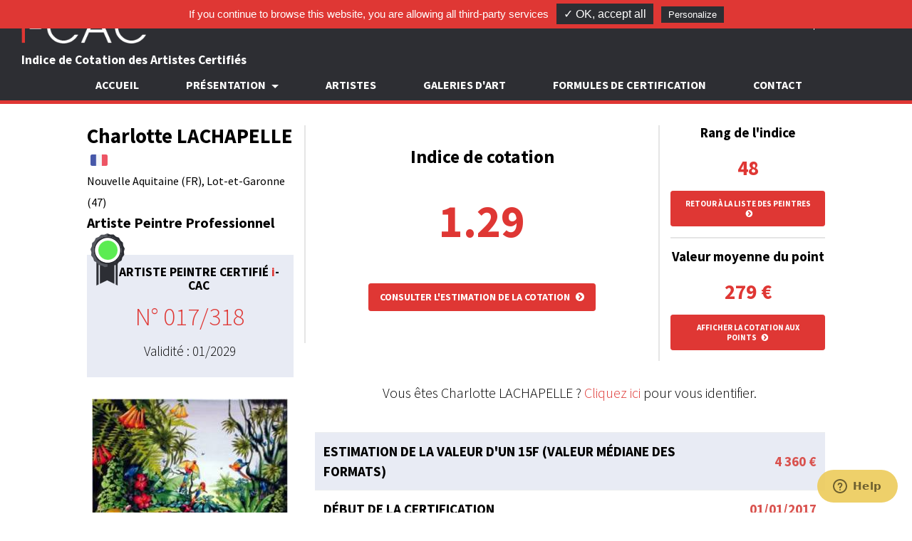

--- FILE ---
content_type: text/html; charset=UTF-8
request_url: https://www.i-cac.fr/artiste/lachapelle-charlotte.html
body_size: 9590
content:
<!DOCTYPE html>
<html lang="fr">
    <head>
        <meta charset="utf-8">
        <meta name="viewport" content="width=device-width, initial-scale=1, shrink-to-fit=no">
        <meta http-equiv="x-ua-compatible" content="ie=edge">

        <meta name="google-site-verification" content="Ay_sKpQAMi_S_d9IcLHeo37xeQvyKKv5t8c1MQ8Oc6c" />
        <meta name="msvalidate.01" content="ED38A49258B24B05B9AF3810C7801789" />
        <meta name="p:domain_verify" content="806ae478d1aa659ba6e4d2b8f217152d"/>

        <meta name="description" content="Indice de Cotation i-CAC de l'artiste Charlotte LACHAPELLE (Nouvelle Aquitaine (FR) - Lot-et-Garonne) - Marché de l’Art Contemporain" />
        
            <meta property="og:url" content="https://www.i-cac.fr/artiste/lachapelle-charlotte.html" />
    <meta property="og:type" content="profile" />
    <meta property="og:title" content="Indice de Cotation i-CAC de l'artiste Charlotte LACHAPELLE (Nouvelle Aquitaine (FR) - Lot-et-Garonne) - Marché de l’Art Contemporain" />
    <meta property="og:description" content="Charlotte Lachapelle est née en 1955 dans le Lot, où elle passe une enfance heureuse, bercée par la beauté des paysages. Peintre autodidacte,..." />
    <meta property="og:image" content="https://www.i-cac.fr/upload/medias/lachapelle-charlotte/9b758f92d1181676562f3f014ead2e2fb47959b6.jpg" />

        <link rel="apple-touch-icon" sizes="57x57" href="/bundles/app/images/apple-icon-57x57.png">
        <link rel="apple-touch-icon" sizes="60x60" href="/bundles/app/images/apple-icon-60x60.png">
        <link rel="apple-touch-icon" sizes="72x72" href="/bundles/app/images/apple-icon-72x72.png">
        <link rel="apple-touch-icon" sizes="76x76" href="/bundles/app/images/apple-icon-76x76.png">
        <link rel="apple-touch-icon" sizes="114x114" href="/bundles/app/images/apple-icon-114x114.png">
        <link rel="apple-touch-icon" sizes="120x120" href="/bundles/app/images/apple-icon-120x120.png">
        <link rel="apple-touch-icon" sizes="144x144" href="/bundles/app/images/apple-icon-144x144.png">
        <link rel="apple-touch-icon" sizes="152x152" href="/bundles/app/images/apple-icon-152x152.png">
        <link rel="apple-touch-icon" sizes="180x180" href="/bundles/app/images/apple-icon-180x180.png">
        <link rel="icon" type="image/png" sizes="192x192"  href="/bundles/app/images/android-icon-192x192.png">
        <link rel="icon" type="image/png" sizes="32x32" href="/bundles/app/images/favicon-32x32.png">
        <link rel="icon" type="image/png" sizes="96x96" href="/bundles/app/images/favicon-96x96.png">
        <link rel="icon" type="image/png" sizes="16x16" href="/bundles/app/images/favicon-16x16.png">
        <link rel="manifest" href="/bundles/app/images/manifest.json">
        <meta name="msapplication-TileColor" content="#ffffff">
        <meta name="msapplication-TileImage" content="/bundles/app/images/ms-icon-144x144.png">
        <meta name="theme-color" content="#ffffff">

        <link rel="stylesheet" href="https://cdnjs.cloudflare.com/ajax/libs/fancybox/2.1.5/jquery.fancybox.min.css" integrity="sha256-al7Uu0uyKADF89cFejXL3Yu0lobY3xGahFISKqe0C4A=" crossorigin="anonymous" />
        <link rel="stylesheet" href="https://maxcdn.bootstrapcdn.com/bootstrap/4.0.0-alpha.4/css/bootstrap.min.css" integrity="sha384-2hfp1SzUoho7/TsGGGDaFdsuuDL0LX2hnUp6VkX3CUQ2K4K+xjboZdsXyp4oUHZj" crossorigin="anonymous">
        <link rel="stylesheet" href="https://maxcdn.bootstrapcdn.com/font-awesome/4.6.1/css/font-awesome.min.css">
        <link rel="stylesheet" href="https://cdnjs.cloudflare.com/ajax/libs/font-awesome-animation/0.0.10/font-awesome-animation.min.css">
        <link href="https://cdnjs.cloudflare.com/ajax/libs/select2/4.0.2/css/select2.min.css" rel="stylesheet" />
        <link href="https://cdnjs.cloudflare.com/ajax/libs/animate.css/3.5.1/animate.min.css" rel="stylesheet" />
        <link href="https://cdnjs.cloudflare.com/ajax/libs/select2/4.0.4/css/select2.min.css" rel="stylesheet" />
            <link rel="stylesheet" href="//ajax.googleapis.com/ajax/libs/jqueryui/1.8.9/themes/base/jquery-ui.css" type="text/css" />
    <link rel="stylesheet" href="/bundles/app/js/jquery.ui.plupload/css/jquery.ui.plupload.css" type="text/css" />
        <link rel="stylesheet" type="text/css" href="/bundles/app/css/styles.css?1769270449">

        <title>Charlotte LACHAPELLE - Cotation Artiste Peintre i-CAC</title>
        <script>
            (function (i, s, o, g, r, a, m) {
                i['GoogleAnalyticsObject'] = r;
                i[r] = i[r] || function () {
                    (i[r].q = i[r].q || []).push(arguments)
                }, i[r].l = 1 * new Date();
                a = s.createElement(o),
                        m = s.getElementsByTagName(o)[0];
                a.async = 1;
                a.src = g;
                m.parentNode.insertBefore(a, m)
            })(window, document, 'script', 'https://www.google-analytics.com/analytics.js', 'ga');

            ga('create', 'UA-90555565-1', 'auto');
            ga('send', 'pageview');

        </script>
        <script type="text/javascript" src="/bundles/app/tarteaucitron/tarteaucitron.js"></script>

<script type="text/javascript">
    tarteaucitron.init({
        "hashtag": "#tarteaucitron",
        "highPrivacy": false,
        "orientation": "top",
        "adblocker": false,
        "showAlertSmall": false,
        "cookieslist": true,
        "removeCredit": true,
    });
</script>
<script type="text/javascript">
    tarteaucitron.user.googlemapsKey = 'AIzaSyAFx_36mv79i8Nf76dg5znnHXu4IvfDrNk';
    tarteaucitron.user.mapscallback = 'initMap';
    (tarteaucitron.job = tarteaucitron.job || []).push('googlemaps');
</script>
<script type="text/javascript">
    (tarteaucitron.job = tarteaucitron.job || []).push('facebooklikebox');
</script>
<script type="text/javascript">
    (tarteaucitron.job = tarteaucitron.job || []).push('youtube');
</script>
<script type="text/javascript">
    (tarteaucitron.job = tarteaucitron.job || []).push('dailymotion');
</script>    </head>
    <body id="top" class="artiste-show">

        <header>
    <div class="container-fluid">
        <div class="row">
            <div class="col-xs-12 col-sm-12 col-md-6">
                <a href="/"><img id="logo-site" class="img-fluid" src="/bundles/app/images/logo.png" alt="I-CAC" /></a>
                <p id="slogan">Indice de Cotation des Artistes Certifiés</p>
            </div>
            <div id="header-connexion" class="col-xs-12 col-sm-12 col-md-6 text-xs-right">
                                    <ul class="list-inline">
                        <li class="list-inline-item">
                            <a href="/register/">S'inscrire</a>
                        </li>
                        <li class="list-inline-item">
                            |
                        </li>
                        <li class="list-inline-item">
                            <a href="/login">Se connecter</a>
                        </li>
                    </ul>
                            </div>
        </div>
    </div>
</header>
            
<div class="sticky-top">
    <div class="container-fluid">
        <div class="row">
            <div class="col-xs-12 col-sm-12">
                <nav class="navbar navbar-light">
                    <button class="navbar-toggler hidden-sm-up" type="button" data-toggle="collapse" data-target="#exCollapsingNavbar2" aria-controls="exCollapsingNavbar2" aria-expanded="false" aria-label="Toggle navigation">
                        &#9776;
                    </button>
                    <div class="collapse navbar-toggleable-xs" id="exCollapsingNavbar2">
                        <ul class="nav navbar-nav">
                            <li class="nav-item ">
                                <a class="nav-link" href="/">Accueil</a>
                            </li>
                            <li class="nav-item dropdown ">
                                <a class="nav-link dropdown-toggle " href="#" id="navbarDropdown" role="button" data-toggle="dropdown" aria-haspopup="true" aria-expanded="false">
                                    Présentation
                                </a>
                                <div class="dropdown-menu" aria-labelledby="navbarDropdown">
                                    <a class="dropdown-item " href="/indice-de-cotation-des-artistes-certifies.html">Présentation générale</a>
                                    <a class="dropdown-item " href="/organisme-independant-cotation-artiste-peintre.html">Notre mission</a>
                                    <a class="dropdown-item " href="/indice-cotation-artiste-peintre.html">L'indice de cotation</a>
                                    <a class="dropdown-item " href="/reconnaissance-artiste-peintre.html">Pourquoi faire certifier un artiste peintre</a>
                                    <a class="dropdown-item " href="/calcul-indice-cotation-artiste-peintre.html">Le calcul de l'indice de cotation</a>
                                    <a class="dropdown-item " href="/revision-cotation-artiste-peintre.html">Révision et mise à jour de l’indice</a>
                                    <a class="dropdown-item " href="/transparence-cotation-artiste-peintre.html">Transparence & indépendance</a>
                                    <a class="dropdown-item " href="/expert-cotation-artiste-peintre.html">Notre équipe</a>
                                    <a class="dropdown-item " href="/parrainage-artiste-peintre.html">Programme de parrainage</a>
                                    <a class="dropdown-item " href="/galerie-artiste-peintre.html">Vous représentez une galerie ?</a>
                                    <a class="dropdown-item " href="/foire-aux-questions-artiste-peintre-certifie.html">Foire Aux Questions</a>
                                </div>
                            </li>
                            <li class="nav-item ">
                                <a class="nav-link" href="/artiste/artistes-certifies-icac">Artistes</a>
                            </li>
                            <li class="nav-item ">
                                <a class="nav-link" href="/galerie/">Galeries d'art</a>
                            </li>
                            <li class="nav-item ">
                                <a class="nav-link" href="/formules-certification-tarifs.html">Formules de certification</a>
                            </li>
                            <li class="nav-item ">
                                <a class="nav-link" href="/contactez-nous.html">Contact</a>
                            </li>
                                                    </ul>
                    </div>
                </nav>
            </div>
        </div>
    </div>
</div>
        <div id="wrapper" class="container-fluid">
            <div class="alerts">
    
    
    
    </div>                <div  itemscope itemtype="http://schema.org/Person">
        <div class="row">
            <div class="col-xs-12 col-sm-12 col-md-3 offset-md-1">
                <span itemprop="url" style="display: none;">https://www.i-cac.fr/artiste/lachapelle-charlotte.html</span>
                <h1 class="artiste-nom" itemprop="name">
                    <span class="prenom">Charlotte</span> LACHAPELLE 
                                            <img class="img-fluid img-flag" src="/bundles/app/images/flags/France.png" alt="France" />
                                    </h1>

                <small  itemprop="address" itemscope itemtype="http://schema.org/PostalAddress"><span itemprop="addressRegion">Nouvelle Aquitaine (FR)</span>, <span itemprop="addressLocality">Lot-et-Garonne (47)</span></small>

                <p>
                    <strong itemprop="jobTitle">Artiste Peintre Professionnel</strong>
                </p>

                <div class="certification bg-bleu text-xs-center">
                                            <img src="/bundles/app/images/medaillon-vert.png" alt="Artiste Certifé I-CAC" />
                        <h2>Artiste Peintre certifié <span class="rouge text-lowercase">i</span>-CAC</h2>
                        <p class="numero-certification">N° 017/318</p>
                        <p class="fin-certification">Validité : 01/2029</p>
                                    </div>
                
                                    <div class="artiste-featured">
                        <img src="/upload/cache/lachapelle-charlotte/d00570d167e1d1977561ab61875735c7ed4b52fa.jpg" alt="Charlotte LACHAPELLE - Image10.jpg" />
                    </div>
                
                                            </div>
            <div class="col-xs-12 col-sm-12 col-md-7">
                <div class="row">
                    <div class="col-xs-12 col-sm-12 col-md-8 indice text-center">
                        <h2>Indice de cotation</h2>
                                                <p id="animation-indice">-</p>
                        <a class="btn btn-primary btn-sm" href="/artiste/lachapelle-charlotte/cotation.html">Consulter l'estimation de la cotation <i class="fa fa-chevron-circle-right" aria-hidden="true"></i></a>                    </div>
                    <div class="col-xs-12 col-sm-12 col-md-4 indice text-center">
                        <h2>Rang de l'indice</h2>
                        <p id="animation-classement">-</p>
                        <a class="btn btn-primary btn-sm" href="/artiste/artistes-certifies-icac">Retour à la liste des peintres <i class="fa fa-chevron-circle-right" aria-hidden="true"></i></a>

                        <h2>Valeur moyenne du point</h2>
                        <p><span id="animation-cote">-</span> €</p>
                        <a class="btn btn-primary btn-sm" data-toggle="modal" data-target="#modal-cotation" href="#">Afficher la cotation aux points <i class="fa fa-chevron-circle-right" aria-hidden="true"></i></a>                    </div>
                </div>

                                    <div class="row">
                        <div class="col-xs-12 col-sm-12 col-md-12 text-xs-center">
                            <p id="se-connecter-fiche">Vous êtes Charlotte LACHAPELLE ? <a href="/register/">Cliquez ici</a> pour vous identifier.</p>
                        </div>
                    </div>
                
                <div class="table-responsive">
                    <table class="table table-striped voir-cotation">
                        <tbody>
                                                            <tr>
                                    <th class="text-uppercase">Estimation de la valeur d'un 15F (valeur médiane des formats)</th>
                                    <td class="text-danger text-xs-right">4 360 €</td>
                                </tr>
                                                                                        <tr>
                                    <th class="text-uppercase">Début de la certification</th>
                                    <td class="text-danger text-xs-right">01/01/2017</td>
                                </tr>
                                                                                        <tr>
                                    <th class="text-uppercase">Anniversaire de la certification</th>
                                    <td class="text-danger text-xs-right">01/01/2029</td>
                                </tr>
                                                                                        <tr>
                                    <th class="text-uppercase">Numéro professionnel</th>
                                    <td class="text-danger text-xs-right">.</td>
                                </tr>
                                                                                        <tr>
                                    <th class="text-uppercase">Numéro MDA</th>
                                    <td class="text-danger text-xs-right">.</td>
                                </tr>
                                                    </tbody>
                    </table>
                </div>

                <div class="text-xs-center">
                    <ul class="list-inline">
                                            </ul>
                </div>

                            </div>
        </div>

        <div id="galerie" class="row bg-noir">
            <div class="col-xs-12 col-sm-12 col-md-12 col-lg-10 offset-lg-1">
                <h2 class="text-xs-center">Les œuvres de Charlotte LACHAPELLE</h2>
                                    <ul class="media-list ">
                                                    <li itemscope itemtype="http://schema.org/CreativeWork" id="media_8689">
                                <a class="fancybox" rel="group" href="/upload/medias/lachapelle-charlotte/9b758f92d1181676562f3f014ead2e2fb47959b6.jpg" title="Image1.jpg">
                                    <img rel="" class="card-img img-fluid" src="/upload/cache/lachapelle-charlotte/9b758f92d1181676562f3f014ead2e2fb47959b6.jpg" alt="Charlotte LACHAPELLE - Image1.jpg">
                                </a>
                                <span class="media-infos">
                                                                            <span class="media-infos-contact">
                                            <a title="Je suis intéressé par l'oeuvre" data-toggle="modal" data-target="#modal-contact" data-subject="Image1.jpg"><i class="fa fa-lg fa-heart" aria-hidden="true"></i></a> 
                                        </span>
                                                                    
                                    <span itemprop="name" class="media-infos-nom">
                                        Image1.jpg
                                    </span>
                                    <span itemprop="creator" style="display: none">Charlotte LACHAPELLE</span>
                                    <span itemprop="image" style="display: none">https://www.i-cac.fr/upload/medias/lachapelle-charlotte/9b758f92d1181676562f3f014ead2e2fb47959b6.jpg</span>
                                                                    </span>
                            </li>
                                                    <li itemscope itemtype="http://schema.org/CreativeWork" id="media_8690">
                                <a class="fancybox" rel="group" href="/upload/medias/lachapelle-charlotte/312cb61a4fd9811f5c4975603a94a00ca58404ca.jpg" title="Image2.jpg">
                                    <img rel="" class="card-img img-fluid" src="/upload/cache/lachapelle-charlotte/312cb61a4fd9811f5c4975603a94a00ca58404ca.jpg" alt="Charlotte LACHAPELLE - Image2.jpg">
                                </a>
                                <span class="media-infos">
                                                                            <span class="media-infos-contact">
                                            <a title="Je suis intéressé par l'oeuvre" data-toggle="modal" data-target="#modal-contact" data-subject="Image2.jpg"><i class="fa fa-lg fa-heart" aria-hidden="true"></i></a> 
                                        </span>
                                                                    
                                    <span itemprop="name" class="media-infos-nom">
                                        Image2.jpg
                                    </span>
                                    <span itemprop="creator" style="display: none">Charlotte LACHAPELLE</span>
                                    <span itemprop="image" style="display: none">https://www.i-cac.fr/upload/medias/lachapelle-charlotte/312cb61a4fd9811f5c4975603a94a00ca58404ca.jpg</span>
                                                                    </span>
                            </li>
                                                    <li itemscope itemtype="http://schema.org/CreativeWork" id="media_8691">
                                <a class="fancybox" rel="group" href="/upload/medias/lachapelle-charlotte/e46544812f8d041e46f1fb05ab635f108da37a42.jpg" title="Image3.jpg">
                                    <img rel="" class="card-img img-fluid" src="/upload/cache/lachapelle-charlotte/e46544812f8d041e46f1fb05ab635f108da37a42.jpg" alt="Charlotte LACHAPELLE - Image3.jpg">
                                </a>
                                <span class="media-infos">
                                                                            <span class="media-infos-contact">
                                            <a title="Je suis intéressé par l'oeuvre" data-toggle="modal" data-target="#modal-contact" data-subject="Image3.jpg"><i class="fa fa-lg fa-heart" aria-hidden="true"></i></a> 
                                        </span>
                                                                    
                                    <span itemprop="name" class="media-infos-nom">
                                        Image3.jpg
                                    </span>
                                    <span itemprop="creator" style="display: none">Charlotte LACHAPELLE</span>
                                    <span itemprop="image" style="display: none">https://www.i-cac.fr/upload/medias/lachapelle-charlotte/e46544812f8d041e46f1fb05ab635f108da37a42.jpg</span>
                                                                    </span>
                            </li>
                                                    <li itemscope itemtype="http://schema.org/CreativeWork" id="media_8692">
                                <a class="fancybox" rel="group" href="/upload/medias/lachapelle-charlotte/a2dce1e3e80c58b029bdccaac5c1090f05dcc7e7.jpg" title="Image4.jpg">
                                    <img rel="" class="card-img img-fluid" src="/upload/cache/lachapelle-charlotte/a2dce1e3e80c58b029bdccaac5c1090f05dcc7e7.jpg" alt="Charlotte LACHAPELLE - Image4.jpg">
                                </a>
                                <span class="media-infos">
                                                                            <span class="media-infos-contact">
                                            <a title="Je suis intéressé par l'oeuvre" data-toggle="modal" data-target="#modal-contact" data-subject="Image4.jpg"><i class="fa fa-lg fa-heart" aria-hidden="true"></i></a> 
                                        </span>
                                                                    
                                    <span itemprop="name" class="media-infos-nom">
                                        Image4.jpg
                                    </span>
                                    <span itemprop="creator" style="display: none">Charlotte LACHAPELLE</span>
                                    <span itemprop="image" style="display: none">https://www.i-cac.fr/upload/medias/lachapelle-charlotte/a2dce1e3e80c58b029bdccaac5c1090f05dcc7e7.jpg</span>
                                                                    </span>
                            </li>
                                                    <li itemscope itemtype="http://schema.org/CreativeWork" id="media_8693">
                                <a class="fancybox" rel="group" href="/upload/medias/lachapelle-charlotte/b74bbe96edbb9cbe3a69297f1df088cf50ff6804.jpg" title="Image5.jpg">
                                    <img rel="" class="card-img img-fluid" src="/upload/cache/lachapelle-charlotte/b74bbe96edbb9cbe3a69297f1df088cf50ff6804.jpg" alt="Charlotte LACHAPELLE - Image5.jpg">
                                </a>
                                <span class="media-infos">
                                                                            <span class="media-infos-contact">
                                            <a title="Je suis intéressé par l'oeuvre" data-toggle="modal" data-target="#modal-contact" data-subject="Image5.jpg"><i class="fa fa-lg fa-heart" aria-hidden="true"></i></a> 
                                        </span>
                                                                    
                                    <span itemprop="name" class="media-infos-nom">
                                        Image5.jpg
                                    </span>
                                    <span itemprop="creator" style="display: none">Charlotte LACHAPELLE</span>
                                    <span itemprop="image" style="display: none">https://www.i-cac.fr/upload/medias/lachapelle-charlotte/b74bbe96edbb9cbe3a69297f1df088cf50ff6804.jpg</span>
                                                                    </span>
                            </li>
                                                    <li itemscope itemtype="http://schema.org/CreativeWork" id="media_8694">
                                <a class="fancybox" rel="group" href="/upload/medias/lachapelle-charlotte/51fa1c04d4035900d6a4066fce497d3e4992175b.jpg" title="Image6.jpg">
                                    <img rel="" class="card-img img-fluid" src="/upload/cache/lachapelle-charlotte/51fa1c04d4035900d6a4066fce497d3e4992175b.jpg" alt="Charlotte LACHAPELLE - Image6.jpg">
                                </a>
                                <span class="media-infos">
                                                                            <span class="media-infos-contact">
                                            <a title="Je suis intéressé par l'oeuvre" data-toggle="modal" data-target="#modal-contact" data-subject="Image6.jpg"><i class="fa fa-lg fa-heart" aria-hidden="true"></i></a> 
                                        </span>
                                                                    
                                    <span itemprop="name" class="media-infos-nom">
                                        Image6.jpg
                                    </span>
                                    <span itemprop="creator" style="display: none">Charlotte LACHAPELLE</span>
                                    <span itemprop="image" style="display: none">https://www.i-cac.fr/upload/medias/lachapelle-charlotte/51fa1c04d4035900d6a4066fce497d3e4992175b.jpg</span>
                                                                    </span>
                            </li>
                                                    <li itemscope itemtype="http://schema.org/CreativeWork" id="media_8695">
                                <a class="fancybox" rel="group" href="/upload/medias/lachapelle-charlotte/ff548dfd2f6d90d46dd06dee4f971b98981593d3.jpg" title="Image7.jpg">
                                    <img rel="" class="card-img img-fluid" src="/upload/cache/lachapelle-charlotte/ff548dfd2f6d90d46dd06dee4f971b98981593d3.jpg" alt="Charlotte LACHAPELLE - Image7.jpg">
                                </a>
                                <span class="media-infos">
                                                                            <span class="media-infos-contact">
                                            <a title="Je suis intéressé par l'oeuvre" data-toggle="modal" data-target="#modal-contact" data-subject="Image7.jpg"><i class="fa fa-lg fa-heart" aria-hidden="true"></i></a> 
                                        </span>
                                                                    
                                    <span itemprop="name" class="media-infos-nom">
                                        Image7.jpg
                                    </span>
                                    <span itemprop="creator" style="display: none">Charlotte LACHAPELLE</span>
                                    <span itemprop="image" style="display: none">https://www.i-cac.fr/upload/medias/lachapelle-charlotte/ff548dfd2f6d90d46dd06dee4f971b98981593d3.jpg</span>
                                                                    </span>
                            </li>
                                                    <li itemscope itemtype="http://schema.org/CreativeWork" id="media_8696">
                                <a class="fancybox" rel="group" href="/upload/medias/lachapelle-charlotte/2287aa3b44c16656173531aa830acf05fc68f056.jpg" title="Image8.jpg">
                                    <img rel="" class="card-img img-fluid" src="/upload/cache/lachapelle-charlotte/2287aa3b44c16656173531aa830acf05fc68f056.jpg" alt="Charlotte LACHAPELLE - Image8.jpg">
                                </a>
                                <span class="media-infos">
                                                                            <span class="media-infos-contact">
                                            <a title="Je suis intéressé par l'oeuvre" data-toggle="modal" data-target="#modal-contact" data-subject="Image8.jpg"><i class="fa fa-lg fa-heart" aria-hidden="true"></i></a> 
                                        </span>
                                                                    
                                    <span itemprop="name" class="media-infos-nom">
                                        Image8.jpg
                                    </span>
                                    <span itemprop="creator" style="display: none">Charlotte LACHAPELLE</span>
                                    <span itemprop="image" style="display: none">https://www.i-cac.fr/upload/medias/lachapelle-charlotte/2287aa3b44c16656173531aa830acf05fc68f056.jpg</span>
                                                                    </span>
                            </li>
                                                    <li itemscope itemtype="http://schema.org/CreativeWork" id="media_8697">
                                <a class="fancybox" rel="group" href="/upload/medias/lachapelle-charlotte/a7b012858a957857ea8dee320433fe3a00c1841b.jpg" title="Image9.jpg">
                                    <img rel="" class="card-img img-fluid" src="/upload/cache/lachapelle-charlotte/a7b012858a957857ea8dee320433fe3a00c1841b.jpg" alt="Charlotte LACHAPELLE - Image9.jpg">
                                </a>
                                <span class="media-infos">
                                                                            <span class="media-infos-contact">
                                            <a title="Je suis intéressé par l'oeuvre" data-toggle="modal" data-target="#modal-contact" data-subject="Image9.jpg"><i class="fa fa-lg fa-heart" aria-hidden="true"></i></a> 
                                        </span>
                                                                    
                                    <span itemprop="name" class="media-infos-nom">
                                        Image9.jpg
                                    </span>
                                    <span itemprop="creator" style="display: none">Charlotte LACHAPELLE</span>
                                    <span itemprop="image" style="display: none">https://www.i-cac.fr/upload/medias/lachapelle-charlotte/a7b012858a957857ea8dee320433fe3a00c1841b.jpg</span>
                                                                    </span>
                            </li>
                                                    <li itemscope itemtype="http://schema.org/CreativeWork" id="media_8698">
                                <a class="fancybox" rel="group" href="/upload/medias/lachapelle-charlotte/d00570d167e1d1977561ab61875735c7ed4b52fa.jpg" title="Image10.jpg">
                                    <img rel="" class="card-img img-fluid" src="/upload/cache/lachapelle-charlotte/d00570d167e1d1977561ab61875735c7ed4b52fa.jpg" alt="Charlotte LACHAPELLE - Image10.jpg">
                                </a>
                                <span class="media-infos">
                                                                            <span class="media-infos-contact">
                                            <a title="Je suis intéressé par l'oeuvre" data-toggle="modal" data-target="#modal-contact" data-subject="Image10.jpg"><i class="fa fa-lg fa-heart" aria-hidden="true"></i></a> 
                                        </span>
                                                                    
                                    <span itemprop="name" class="media-infos-nom">
                                        Image10.jpg
                                    </span>
                                    <span itemprop="creator" style="display: none">Charlotte LACHAPELLE</span>
                                    <span itemprop="image" style="display: none">https://www.i-cac.fr/upload/medias/lachapelle-charlotte/d00570d167e1d1977561ab61875735c7ed4b52fa.jpg</span>
                                                                    </span>
                            </li>
                                            </ul>
                    <p class="text-xs-center">
                        <small>Toutes les photos des œuvres présentées ici sont la propriété exclusive de l’artiste.</small><br>
                        <small>Toute reproduction complète ou partielle est strictement interdite.</small>
                    </p>
                                            </div>
        </div>

        <div class="row">
            <div class="col-xs-12 col-sm-12 col-md-3 offset-md-1">
                <div class="infos">
                    <p>
                        <i class="fa fa-eye fa-lg" aria-hidden="true"></i> Nombre de vues du profil <span class="pull-xs-right rouge">24854</span>
                    </p>
                                    </div>

                <hr>

                                    <div class="infos">
                        <p>Style dominant</p>
                        <ul class="list-unstyled">
                            <li>Figuratif</li>
                        </ul>
                    </div>
                
                                    <div class="infos">
                        <p>Technique principale</p>
                        <ul class="list-unstyled">
                            <li>Huile</li>
                        </ul>
                    </div>
                
                                    <div class="infos">
                        <p>Site internet</p>
                        <ul class="list-unstyled">
                            <li><strong><a target="_blank" href="http://www.galeriegraal.com/galerie-art-contemporain-peintre-charlotte-lachapelle">Consulter le site de l'artiste</a></strong></li>
                        </ul>
                    </div>
                
                                    <div class="infos">
                        <p>Vidéo</p>
                        <div class="youtube_player" videoID="IDV1-3VmLIA" width="100%" height="250px" theme="dark" rel="1" controls="1" showinfo="1" autoplay="0"></div>
                    </div>
                
                                    <div class="infos">
                        <p>Sur le web</p>
                        <ul class="list-inline">
                                                            <li class="list-inline-item">
                                    <a itemprop="sameAs" target="_blank" title="Site Internet" href="http://www.galeriegraal.com/galerie-art-contemporain-peintre-charlotte-lachapelle"> <i class="fa fa-external-link-square fa-2x"></i></a>
                                </li>
                                                                                                                                                                            <li class="list-inline-item">
                                    <a itemprop="sameAs" target="_blank" title="Pinterest" href="https://www.pinterest.co.uk/liesvanoort/charlotte-lachapelle/"><i class="fa fa-pinterest-square fa-2x"></i></a>
                                </li>
                                                    </ul>
                    </div>
                    <hr>
                
                                    <div class="infos">
                        <p>Naissance</p>
                        <ul class="list-unstyled">
                            <li>1955</li>
                        </ul>
                    </div>
                            </div>
            <div class="col-xs-12 col-sm-12 col-md-7">

                <h2 class="title-bg-noir">Ma biographie - Charlotte LACHAPELLE</h2>
                                    <div class="custom-content" itemprop="description"><p>Charlotte Lachapelle est n&eacute;e en 1955 dans le Lot, o&ugrave; elle passe une enfance heureuse, berc&eacute;e par la beaut&eacute; des paysages.&nbsp;<br />Peintre autodidacte, elle s'installe en r&eacute;gion parisienne et ressent tr&egrave;s vite le besoin de coucher sur la toile ses souvenirs de petite fille, afin de (r)amener le spectateur dans le monde magique de l'enfance.&nbsp;<br /><br />Ses toiles sont empruntes de douceur, de po&eacute;sie et de r&ecirc;ve. Charlotte Lachapelle peint son enfance, cette p&eacute;riode unique de la vie que l'innocence et la<span class="none">&nbsp;joie illuminent de couleurs. Les paysages sont bucoliques, le bonheur y est pur.&nbsp;<br />La simplification que Charlotte Lachapelle utilise dans sa peinture abrite une ma&icirc;trise technique, tant dans les harmonies que le traitement de la lumi&egrave;re.<br /><br />Les toiles de Charlotte Lachapelle sont expos&eacute;es dans plusieurs collections d'Art Na&iuml;f. Avec d'autres artistes, elle est &agrave; l'origine du Groupe International des Primitifs Modernes dits &laquo; Na&iuml;fs &raquo;.</span></p></div>
                
                <h2 class="title-bg-noir">Mon activité professionnelle - Charlotte LACHAPELLE</h2>
                                    <div class="custom-content">
                        <p>&nbsp;&nbsp;</p>
                    </div>
                
                <h2 class="title-bg-noir">Galeries et/ou sites de vente en ligne proposant à la vente les œuvres de Charlotte LACHAPELLE</h2>
                                    <ul class="list-inline">
                        <li class="list-inline-item"><strong>Charlotte LACHAPELLE est representée dans les galeries référencées <span class="rouge text-lowercase">i</span>-CAC :</strong></li>
                                                                                        <li class="list-inline-item">
                                <a target="_blank" href="/galerie/galerie-d-art-galaxie-des-arts-barbizon-1"><strong>Galerie d&#039;art Galaxie des Arts</strong></a>
                            </li> 
                                                        <li class="list-inline-item">/</li>                            <li class="list-inline-item">
                                <a target="_blank" href="/galerie/galerie-graal-moissac-moissac"><strong>Galerie Graal - Moissac</strong></a>
                            </li> 
                                                        <li class="list-inline-item">/</li>                            <li class="list-inline-item">
                                <a target="_blank" href="/galerie/galerie-jacqueline-bricard-lourmarin"><strong>Galerie Jacqueline Bricard</strong></a>
                            </li> 
                                                        <li class="list-inline-item">/</li>                            <li class="list-inline-item">
                                <a target="_blank" href="/galerie/galerie-l-autre-galerie-nancy"><strong>Galerie l&#039;Autre Galerie</strong></a>
                            </li> 
                                                        <li class="list-inline-item">/</li>                            <li class="list-inline-item">
                                <a target="_blank" href="/galerie/galerie-saint-martin-arcachon-arcachon"><strong>Galerie Saint Martin - Arcachon</strong></a>
                            </li> 
                                                        <li class="list-inline-item">/</li>                            <li class="list-inline-item">
                                <a target="_blank" href="/galerie/galerie-saint-martin-arcachon-le-moulleau-arcachon"><strong>Galerie Saint Martin - Arcachon le Moulleau</strong></a>
                            </li> 
                                                        <li class="list-inline-item">/</li>                            <li class="list-inline-item">
                                <a target="_blank" href="/galerie/galerie-saint-martin-courchevel-courchevel"><strong>Galerie Saint Martin - Courchevel</strong></a>
                            </li> 
                                                        <li class="list-inline-item">/</li>                            <li class="list-inline-item">
                                <a target="_blank" href="/galerie/galerie-saint-martin-megeve-megeve"><strong>Galerie Saint Martin - Megève</strong></a>
                            </li> 
                                                        <li class="list-inline-item">/</li>                            <li class="list-inline-item">
                                <a target="_blank" href="/galerie/galerie-saint-martin-st-tropez-saint-tropez"><strong>Galerie Saint Martin - St Tropez</strong></a>
                            </li> 
                                                        <li class="list-inline-item">/</li>                            <li class="list-inline-item">
                                <a target="_blank" href="/galerie/galerie-graal-agen-agen"><strong>Galerie Graal - Agen</strong></a>
                            </li> 
                                            </ul>
                 

                                    <div class="custom-content">
                        <p><span style="text-decoration: underline;"><strong>Charlotte LACHAPELLE est &eacute;galement repr&eacute;sent&eacute;e chez :</strong></span></p>
<p><strong>ARTSPER :&nbsp;<span style="text-decoration: underline;"><a href="https://www.artsper.com/fr/artistes-contemporains/france/6849/charlotte-lachapelle" target="_blank">LIEN</a></span></strong></p>
<p><strong>&nbsp;</strong></p>
                    </div>
                
                            </div>
        </div>

        
        <div class="modal fade" id="modal-cotation" tabindex="-1" role="dialog" aria-labelledby="myModalLabelCotation" aria-hidden="true">
    <div class="modal-dialog" role="document">
        <div class="modal-content">
            <div class="modal-header">
                <button type="button" class="close" data-dismiss="modal" aria-label="Close">
                    <span aria-hidden="true">&times;</span>
                </button>
                <h4 class="modal-title" id="myModalLabelCotation">Grille de cotation aux points I-CAC</h4>
            </div>
            <div class="modal-body">
                <div class="row">
                    <div class="col-xs-6 col-sm-6">
                        <ul class="list-unstyled">
                            <li>Artiste <br><strong>Charlotte LACHAPELLE</strong></li>
                        </ul>
                    </div>
                    <div class="col-xs-6 col-sm-6">
                        <ul class="list-unstyled">
                            <li>Indice I-CAC <br><strong>1.29</strong></li>
                            <li>Valeur moyenne du point <br><strong>279 €</strong></li>
                        </ul>
                    </div>
                </div>
                <div class="row">
                    <div class="col-xs-12 col-sm-6">
                        <table class="table table-sm table-striped">
                            <thead class="table-inverse">
                                <tr>
                                    <th class="text-xs-center">Points</th>
                                    <th class="text-xs-center">Valeur</th>
                                </tr>
                            </thead>
                            <tbody>
                                                                    <tr>
                                        <th class="text-xs-center">0</th>
                                        <td class="text-xs-center rouge">630 €</td>
                                    </tr>
                                                                    <tr>
                                        <th class="text-xs-center">1</th>
                                        <td class="text-xs-center rouge">830 €</td>
                                    </tr>
                                                                    <tr>
                                        <th class="text-xs-center">2</th>
                                        <td class="text-xs-center rouge">1 020 €</td>
                                    </tr>
                                                                    <tr>
                                        <th class="text-xs-center">3</th>
                                        <td class="text-xs-center rouge">1 250 €</td>
                                    </tr>
                                                                    <tr>
                                        <th class="text-xs-center">4</th>
                                        <td class="text-xs-center rouge">1 480 €</td>
                                    </tr>
                                                                    <tr>
                                        <th class="text-xs-center">5</th>
                                        <td class="text-xs-center rouge">1 650 €</td>
                                    </tr>
                                                                    <tr>
                                        <th class="text-xs-center">6</th>
                                        <td class="text-xs-center rouge">2 140 €</td>
                                    </tr>
                                                                    <tr>
                                        <th class="text-xs-center">8</th>
                                        <td class="text-xs-center rouge">2 550 €</td>
                                    </tr>
                                                                    <tr>
                                        <th class="text-xs-center">10</th>
                                        <td class="text-xs-center rouge">3 180 €</td>
                                    </tr>
                                                                    <tr>
                                        <th class="text-xs-center">12</th>
                                        <td class="text-xs-center rouge">3 730 €</td>
                                    </tr>
                                                            </tbody>
                        </table>
                    </div>
                    <div class="col-xs-12 col-sm-6">
                        <table class="table table-sm table-striped">
                            <thead class="table-inverse">
                                <tr>
                                    <th class="text-xs-center">Points</th>
                                    <th class="text-xs-center">Valeur</th>
                                </tr>
                            </thead>
                            <tbody>
                                                                    <tr>
                                        <th class="text-xs-center">15</th>
                                        <td class="rouge text-xs-center">4 190 €</td>
                                    </tr>
                                                                    <tr>
                                        <th class="text-xs-center">20</th>
                                        <td class="rouge text-xs-center">4 820 €</td>
                                    </tr>
                                                                    <tr>
                                        <th class="text-xs-center">25</th>
                                        <td class="rouge text-xs-center">5 680 €</td>
                                    </tr>
                                                                    <tr>
                                        <th class="text-xs-center">30</th>
                                        <td class="rouge text-xs-center">7 010 €</td>
                                    </tr>
                                                                    <tr>
                                        <th class="text-xs-center">40</th>
                                        <td class="rouge text-xs-center">8 200 €</td>
                                    </tr>
                                                                    <tr>
                                        <th class="text-xs-center">50</th>
                                        <td class="rouge text-xs-center">10 430 €</td>
                                    </tr>
                                                                    <tr>
                                        <th class="text-xs-center">60</th>
                                        <td class="rouge text-xs-center">12 690 €</td>
                                    </tr>
                                                                    <tr>
                                        <th class="text-xs-center">80</th>
                                        <td class="rouge text-xs-center">15 620 €</td>
                                    </tr>
                                                                    <tr>
                                        <th class="text-xs-center">100</th>
                                        <td class="rouge text-xs-center">19 120 €</td>
                                    </tr>
                                                                    <tr>
                                        <th class="text-xs-center">120</th>
                                        <td class="rouge text-xs-center">22 710 €</td>
                                    </tr>
                                                            </tbody>
                        </table>
                    </div>
                </div>
                <i>Attention ! Cette cotation aux points est calculée en fonction de l'indice I-CAC et d'évaluations pondérées</i>
            </div>
            <div class="modal-footer text-xs-center">
                <ul class="list-inline">
                    <li class="list-inline-item"><a class="btn btn-primary" href="/artiste/lachapelle-charlotte/cotation.html">Voir la cotation détaillée</a></li>
                    <li class="list-inline-item"><a class="btn btn-secondary" href="/artiste/lachapelle-charlotte/cotation-point-imprimer">Imprimer</a></li>
                    <li class="list-inline-item"><button type="button" class="btn btn-secondary" data-dismiss="modal">Fermer</button></li>
                </ul>
            </div>
        </div>
    </div>
</div>
            </div>
        </div>

        <footer>
    <div class="container-fluid">
        <div class="row">
            <div class="col-xs-12 col-sm-12">
                <ul class="list-inline footer-menu">
                    <li class="list-inline-item ">
                        <a href="/">Accueil</a>
                    </li>
                    <li class="list-inline-item ">
                        <a href="/indice-de-cotation-des-artistes-certifies.html">Présentation</a>
                    </li>
                    <li class="list-inline-item ">
                        <a href="/artiste/artistes-certifies-icac">Artistes</a>
                    </li>
                    <li class="list-inline-item ">
                        <a href="/galerie/">Galeries d'art</a>
                    </li>
                    <li class="list-inline-item ">
                        <a href="/formules-certification-tarifs.html">Formules de certification</a>
                    </li>
                    <li class="list-inline-item ">
                        <a href="/contactez-nous.html">Contact</a>
                    </li>
                    <li class="list-inline-item ">
                        <a href="/partenaires-liens-utiles.html">Partenaires & liens utiles</a>
                    </li>
                    <li class="list-inline-item">
                        <a href="/mentions-legales.html">Mentions légales</a>
                    </li>
                    <li class="list-inline-item">
                        <a href="/politique-de-confidentialite.html">Politique de confidentialité</a>
                    </li>
                    <li class="list-inline-item">
                        <a href="/conditions-generales-de-vente.html">CGV</a>
                    </li>
                </ul>
                <ul class="list-inline footer-social">
                    <li class="list-inline-item">
                        <a target="_blank" href="https://www.facebook.com/lesartistesicac/"><i class="fa fa-facebook-square fa-2x" aria-hidden="true"></i></a>
                    </li>
                    <li class="list-inline-item">
                        <a target="_blank" href="https://www.instagram.com/artistes_icac/"><i class="fa fa-instagram fa-2x" aria-hidden="true"></i></a>
                    </li>
                    <li class="list-inline-item">
                        <a target="_blank" href="https://twitter.com/Artistes_iCAC"><i class="fa fa-twitter-square fa-2x" aria-hidden="true"></i></a>
                    </li>
                    <li class="list-inline-item">
                        <a target="_blank" href="https://www.pinterest.fr/icac0891/"><i class="fa fa-pinterest-square fa-2x" aria-hidden="true"></i></a>
                    </li>
                </ul>
            </div>
        </div>
        <div class="row footer-newsletter">
            <div class="col-sm-10 offset-sm-1 col-md-4 offset-md-4">
                <h2 style="text-align: center;">Restez inform&eacute; sur i-CAC</h2>
<p style="text-align: center;">Inscrivez-vous pour recevoir la newsletter i-CAC</p>
                <form name="newsletter" method="post" action="/newsletter/new">
    <div class="input-group input-group-lg">
        <input type="email" id="newsletter_email" name="newsletter[email]" required="required" class="form-control" />
        <span class="input-group-btn">
            <button class="btn btn-primary" type="submit">OK</button>
        </span>
    </div>
    <input type="hidden" id="newsletter__token" name="newsletter[_token]" value="Bqgwnj2xApGaDAsKPLsL7T_dgGxcBMRTTjY84wTNR_M" />
</form>

            </div>
        </div>
        <div class="row footer-adresse">
            <div class="col-md-12">
                <address class="text-xs-center">
                    <strong><span class="rouge">i</span>-CAC</strong> - 27, place de La Madeleine 75008 PARIS - Tél. : 01 86 95 46 30 - Hotline : 0 750 640 380 - <a href="mailto:contact@i-cac.fr">contact@i-cac.fr</a>
                </address>
            </div>
        </div>
        <div class="row footer-partenaires">
            <h2 class="text-xs-center">Nos partenaires et liens utiles</h2>
            <div class="col-md-6 offset-md-3">
                <div id="carouselExampleSlidesOnly" class="carousel slide" data-ride="carousel">
                    <div class="carousel-inner" role="listbox">
                        <div class="carousel-item active">
                            <div class="row vertical-align">
                                <div class="col-xs-12 col-sm-2">
                                    <a href="/partenaires-liens-utiles.html"><img class="img-fluid" src="/bundles/app/images/oh.png" alt="Oh !"></a>
                                </div>
                                <div class="col-xs-12 col-sm-2">
                                    <a href="/partenaires-liens-utiles.html"><img class="img-fluid" src="/bundles/app/images/Le-Geant-des-Beaux-Arts.jpg" alt="Le Géant des Beaux-Arts"></a>
                                </div>
                                <div class="col-xs-12 col-sm-2">
                                    <a href="/partenaires-liens-utiles.html"><img class="img-fluid" src="/bundles/app/images/logo-uda.png" alt="Univers des Arts"></a>
                                </div>
                                <div class="col-xs-12 col-sm-2">
                                    <a href="/partenaires-liens-utiles.html"><img class="img-fluid" src="/bundles/app/images/mda-logo.png" alt="Maison des Artistes"></a>
                                </div>
                                <div class="col-xs-12 col-sm-2">
                                    <a href="/partenaires-liens-utiles.html"><img class="img-fluid" src="/bundles/app/images/cercle-des-artistes-logo.jpg" alt="Cercle des Artistes Européens"></a>
                                </div>
                                <div class="col-xs-12 col-sm-2">
                                    <a href="/partenaires-liens-utiles.html"><img class="img-fluid" src="/bundles/app/images/barreaudesarts.png" alt="Barreau des Arts"></a>
                                </div>
                            </div>
                        </div>
                        <div class="carousel-item">
                            <div class="row vertical-align">
                                <div class="col-xs-12 col-sm-2">
                                    <a href="/partenaires-liens-utiles.html"><img class="img-fluid" src="/bundles/app/images/conseil-des-ventes-logo.png" alt="Conseil des ventes"></a>
                                </div>
                                <div class="col-xs-12 col-sm-2">
                                    <a href="/partenaires-liens-utiles.html"><img class="img-fluid" src="/bundles/app/images/logo-artprice.jpg" alt="Artprice"></a>
                                </div>
                                <div class="col-xs-12 col-sm-2">
                                    <a href="/partenaires-liens-utiles.html"><img class="img-fluid" src="/bundles/app/images/artiste_contemporains.png" alt="Artistes Contemporains"></a>
                                </div>
                                <div class="col-xs-12 col-sm-2">
                                    <a href="/partenaires-liens-utiles.html"><img class="img-fluid" src="/bundles/app/images/cnes-logo.png" alt="CNES"></a>
                                </div>
                                <div class="col-xs-12 col-sm-2">
                                    <a href="/partenaires-liens-utiles.html"><img class="img-fluid" src="/bundles/app/images/cedea.png" alt="CEDEA"></a>
                                </div>
                                <div class="col-xs-12 col-sm-2">
                                    <a href="/partenaires-liens-utiles.html"><img class="img-fluid" src="/bundles/app/images/mondialart.jpg" alt="Mondial Art Académia"></a>
                                </div>
                            </div>
                        </div>
                        <div class="carousel-item">
                            <div class="row vertical-align">
                                <div class="col-xs-12 col-sm-2">
                                    <a href="/partenaires-liens-utiles.html"><img class="img-fluid" src="/bundles/app/images/logoIRCF.png" alt="IRCF"></a>
                                </div>
                                <div class="col-xs-12 col-sm-2">
                                    <a href="/partenaires-liens-utiles.html"><img class="img-fluid" src="/bundles/app/images/saaf.jpg" alt="SAAF"></a>
                                </div>
                                <div class="col-xs-12 col-sm-2">
                                    <a href="/partenaires-liens-utiles.html"><img class="img-fluid" src="/bundles/app/images/targetart.jpg" alt="SAAF"></a>
                                </div>
                            </div>
                        </div>
                    </div>
                </div>
            </div>
        </div>
        <div class="row footer-paiement">
            <div class="col-xs-12 col-sm-12">
                <ul class="list-inline text-xs-center">
                    <li class="list-inline-item"><img class="img-fluid" src="/bundles/app/images/ico-visa.png" alt="Visa" /></li>
                    <li class="list-inline-item"><img class="img-fluid" src="/bundles/app/images/ico-mastercard.png" alt="Mastercard" /></li>
                    <li class="list-inline-item"><img class="img-fluid" src="/bundles/app/images/ico-paypal.png" alt="Paypal" /></li>
                    <li class="list-inline-item"><img class="img-fluid" src="/bundles/app/images/logo-bnp-parisbas.png" alt="BNP Paribas" /></li>
                </ul> 
            </div>
        </div>
        <div class="row">
            <div class="col-xs-12 col-sm-12">
                <p class="text-xs-center">
                    <a href="http://ircf.fr/" target="_blank">Site créé par IRCF</a>
                </p>
            </div>
        </div>
    </div>
</footer>
        <!-- jQuery first, then Bootstrap JS. -->
        <script src="https://ajax.googleapis.com/ajax/libs/jquery/2.1.4/jquery.min.js"></script>
        <script src="https://cdnjs.cloudflare.com/ajax/libs/tether/1.3.2/js/tether.min.js"></script>
        <script type="text/javascript" src="https://cdnjs.cloudflare.com/ajax/libs/fancybox/2.1.5/jquery.fancybox.pack.js" integrity="sha256-vFC/ScvnnuSbTui1byb/SHe8SUXBbyYLFIG6I1XJY0c=" crossorigin="anonymous"></script>
        <script src="https://maxcdn.bootstrapcdn.com/bootstrap/4.0.0-alpha.4/js/bootstrap.min.js" integrity="sha384-VjEeINv9OSwtWFLAtmc4JCtEJXXBub00gtSnszmspDLCtC0I4z4nqz7rEFbIZLLU" crossorigin="anonymous"></script>
        <script src="https://cdnjs.cloudflare.com/ajax/libs/select2/4.0.2/js/select2.full.min.js"></script>
        <script src="https://cdnjs.cloudflare.com/ajax/libs/select2/4.0.2/js/i18n/fr.js"></script>
        <script src="https://cdnjs.cloudflare.com/ajax/libs/lettering.js/0.7.0/jquery.lettering.min.js"></script>
        <script src="https://cdnjs.cloudflare.com/ajax/libs/textillate/0.4.0/jquery.textillate.min.js"></script>
        <script type="text/javascript" src="//ajax.googleapis.com/ajax/libs/jqueryui/1.10.2/jquery-ui.min.js"></script>
        <script type="text/javascript" src="/bundles/app/js/plupload.min.js"></script>
        <script type="text/javascript" src="/bundles/app/js/jquery.ui.plupload/jquery.ui.plupload.js"></script>
        <script type="text/javascript" src="/bundles/app/js/i18n/fr.js"></script>
        <script src="https://cdnjs.cloudflare.com/ajax/libs/select2/4.0.4/js/select2.min.js"></script>
        <!--Start of Zendesk Chat Script-->
        <script type="text/javascript">
                    window.$zopim || (function (d, s) {
                        var z = $zopim = function (c) {
                            z._.push(c)
                        }, $ = z.s =
                                d.createElement(s), e = d.getElementsByTagName(s)[0];
                        z.set = function (o) {
                            z.set.
                                    _.push(o)
                        };
                        z._ = [];
                        z.set._ = [];
                        $.async = !0;
                        $.setAttribute("charset", "utf-8");
                        $.src = "https://v2.zopim.com/?6ASzmPyftqTil4eWv1IIxDah5mvJyvPd";
                        z.t = +new Date;
                        $.
                                type = "text/javascript";
                        e.parentNode.insertBefore($, e)
                    })(document, "script");
        </script>
        <!--End of Zendesk Chat Script-->
                    <script type="text/javascript" src="/bundles/app/js/jquery-numerator.js"></script>
        <script>
            $('#animation-indice').numerator({
            easing: 'linear',
                    duration: 2000,
                    delimiter: '',
                    rounding: 2,
                    toValue:1.29,
            });
            $('#animation-classement').numerator({
            easing: 'linear',
                    duration: 2500,
                    delimiter: '',
                    rounding: 0,
                    toValue:48,
            });
            $('#animation-cote').numerator({
            easing: 'linear',
                    duration: 3000,
                    delimiter: '',
                    rounding: 0,
                    toValue:279.33333333333,
            });
        </script>
                <script type="text/javascript" src="/bundles/app/js/scripts.js"></script>
    </body>
</html>

--- FILE ---
content_type: text/css
request_url: https://www.i-cac.fr/bundles/app/css/styles.css?1769270449
body_size: 4940
content:
/*@font-face {
    font-family: 'SourceSansPro-Light';
    src: url('../fonts/SourceSansPro-Light.eot');
    src: url('../fonts/SourceSansPro-Light.woff') format('woff'),
        url('../fonts/SourceSansPro-Light.ttf') format('truetype'),
        url('../fonts/SourceSansPro-Light.svg#SourceSansPro-Light') format('svg'),
        url('../fonts/SourceSansPro-Light.eot?#iefix') format('embedded-opentype');
    font-weight: normal;
    font-style: normal;
}
@font-face {
    font-family: 'SourceSansPro-Black';
    src: url('../fonts/SourceSansPro-Black.eot');
    src: url('../fonts/SourceSansPro-Black.woff') format('woff'),
        url('../fonts/SourceSansPro-Black.ttf') format('truetype'),
        url('../fonts/SourceSansPro-Black.svg#SourceSansPro-Black') format('svg'),
        url('../fonts/SourceSansPro-Black.eot?#iefix') format('embedded-opentype');
    font-weight: normal;
    font-style: normal;
}*/
@import url('https://fonts.googleapis.com/css?family=Source+Sans+Pro:300,400,700,700i&display=swap');

body {
    font-family: "Source Sans Pro", "Times New Roman", Times, serif;
    font-size: 20px;
    font-variant-numeric: oldstyle-nums tabular-nums;
    font-weight: lighter;
    color: #000000;
}
h1, h2, h3 {
    text-transform: uppercase;
    font-weight: bold;
}
h1 {
    font-size: 1.5rem;
}
h2 {
    font-size: 1.3rem;
}
h3 {
    font-size: 1.1rem;
}
a {
    text-decoration: none;
    color: #df3734;
}
a:hover {
    text-decoration: none;
    -webkit-transition: all 250ms;
    -moz-transition: all 250ms;
    transition: all 250ms;
    color: #c03a38;
}
p {
    margin-bottom: 0.5rem;
}
hr {
    margin-top: 40px;
    margin-bottom: 40px;
}
code {
    font-size: 0.8rem;
}
strong {
    font-weight: bold;
}


/* Helpers */
.bg-bleu {
    background-color: #e8ebf4;
}
.bg-rouge {
    background-color: #df3734;
    color: #ffffff;
}
.bg-noir {
    background-color: #2d2e33;
    color: #ffffff;
}
.bg-gris {
    background-color: #e5e5e5;
    color: #df3734;
}
.rouge {
    color: #df3734;
}
.img-thumbnail-xs {
    max-width: 128px;
}
.icac {
    color: #2d2e33;
    font-weight: bold;
}
.vertical-align {
    display: flex;
    align-items: center;
}
.text-white {
    color: #FFFFFF;
}

/* Header */
header {
    background-color: #2d2e33;
    color: #ffffff;
    padding-top: 15px;
    padding-left: 15px;
    padding-right: 15px;
}
header #header-connexion a {
    color: #FFFFFF;
    font-size: 1rem;
    font-weight: bold;
}
header a:hover {
    color: #df3734;
}
header #slogan {
    margin-top: 10px;
    margin-bottom: 0;
    font-size: 1.1rem;
    font-weight: bold;
}
.sticky-top {
    border-bottom: 5px #df3734 solid;
    background-color: #2d2e33;
    position: sticky;
    top: 0;
    z-index: 999;
}
.sticky-top .container-fluid .row {
    margin-top: 0;
}
.breadcrumb {
    margin-top: -30px;
    border-radius: 0;
    font-size: 1rem;
    background-color: unset;
}

/* Toute page */
#wrapper {
    padding-top: 30px;
    padding-bottom: 30px;
}
.asc::after {
    font-family: FontAwesome;
    content: "\f0d8";
    margin-left: 10px;
}
.desc::after {
    font-family: FontAwesome;
    content: "\f0d7";
    margin-left: 10px;
}
.media-list::after {
    font-family: FontAwesome;
    content: "\f0dc";
    margin-left: 10px;
}


/* Accueil */
.accueil #wrapper {
    padding-top: 0;
}
.accueil-bg {
    background-image: url(../images/fond-or.png);
    padding-top: 60px;
    padding-bottom: 90px;
    margin-top: -20px !important;
    margin-bottom: 60px;
    background-position: center;
    background-size: cover;
    background-repeat: no-repeat;
}
.accueil-bg h1 {
    color: #2d2e33;
    text-transform: none;
    font-weight: bold;
    font-style: italic;
    font-size: 2.6rem;
    margin-bottom: 60px;
}
.accueil-bg .select2-container .select2-selection--single {
    min-height: 50px;
    border: none;
}
.accueil-bg .select2-container--default .select2-selection--single .select2-selection__rendered {
    line-height: 50px;
}
.accueil-bg .select2-container--default .select2-selection--single .select2-selection__arrow {
    min-height: 50px;
}
.search-bar-text {
    font-weight: bold;
    font-style: italic;
    color: #2d2e33;
    font-size: 1.1rem;
    text-align: center;
    margin-top: 5px;
}
.accueil-artiste {
    margin-bottom: 60px;
}
.accueil-artiste h2 {
    font-size: 1.1rem;
    letter-spacing: 0.50px;
}
.accueil-artiste p {
    font-size: 2rem;
    margin-bottom: 0;
}
.accueil-intro-2 {
    text-align: center;
    color: #FFFFFF;
    font-weight: bold;
    margin-top: 60px;
    font-style: italic;
    font-size: 1.4rem;
}
.accueil-presentation img {
    max-width: 150px;
    margin-bottom: 30px;
}
.accueil-presentation p {
    margin-bottom: 0;
}
.accueil-presentation h2 {
    text-transform: none;
}

.accueil-focus {
    background-color: #e8ebf4;
    padding-top: 60px;
    padding-bottom: 60px;
    margin-top: 0 !important;
    margin-bottom: 60px;
}
.accueil-focus h2 {
    font-size: 1.1rem;
    margin-bottom: 60px;
}
.accueil-focus .focus-artiste-container {
    width: 100%;
    height: 250px;
    background-size: cover;
    background-position: center;
    display: block;
    margin: auto;
}
.accueil-focus h3.focus-artiste-infos {
    text-align: center;
    margin-bottom: 30px;
    margin-top: 15px;
    white-space: nowrap;
    overflow: hidden;
}
.accueil-focus h3.focus-artiste-infos a {
    color: #000000;
    font-size: 1rem;
}
.accueil-focus h3.focus-artiste-infos a {
    text-transform: none;
}
.accueil-focus .btn-prev,
.accueil-focus .btn-next {
    position: absolute;
    top: 43%;
    padding: 5px;
    font-size: 2rem;
    color: #df3734;
    z-index: 9;
    cursor: url;
}
.accueil-focus .btn-prev {
    left: -20px;
}
.accueil-focus .btn-next {
    right: -20px;
}

.accueil-choix {
    margin-top: 60px !important;
}
.accueil-choix p {
    font-size: 1.1rem;
    font-weight: normal;
}
.accueil-choix h2 {
    text-transform: none;
    font-weight: bold;
    font-style: italic;
    font-size: 2.6rem;
}
.accueil-choix .col-md-4 .accueil-choix-bg {
    padding: 120px 30px;
    margin: 0 -15px;
    color: #FFFFFF;
    text-align: center;
}
.accueil-choix .col-md-4 .accueil-choix-bg .btn {
    color: #ffffff;
    border-color: #ffffff;
}
.accueil-choix .col-md-4 {
    background-position: center;
}
.accueil-choix .col-md-4 .accueil-choix-bg:hover {
    opacity: 0.90;
}
.accueil-choix .col-md-4:nth-of-type(1) {
    background-image: url(../images/accueil-artiste.jpg);
}
.accueil-choix .col-md-4:nth-of-type(1)  .accueil-choix-bg {
    background-color: rgba(223, 55, 52, 0.85);
}
.accueil-choix .col-md-4:nth-of-type(2) {
    background-image: url(../images/accueil-galerie.jpg);
}
.accueil-choix .col-md-4:nth-of-type(2)  .accueil-choix-bg {
    background-color: rgba(45, 46, 51, 0.85);
}
.accueil-choix .col-md-4:nth-of-type(3) {
    background-image: url(../images/accueil-parain.jpg);
}
.accueil-choix .col-md-4:nth-of-type(3)  .accueil-choix-bg {
    background-color: rgba(45, 46, 51, 0.85);
}

.accueil-actualite {
    margin-bottom: 60px;
}
.accueil-actualite h2 {
    font-size: 1.1rem;
    margin-bottom: 60px;
}
.accueil-actualite .col-md-6:nth-of-type(1) {
    padding-right: 30px;
}
.accueil-actualite .col-md-6:nth-of-type(2) {
    padding-left: 30px;
}
.accueil-actualite .actualite-container {
    margin-bottom: 30px;
}
.accueil-actualite .actualite-container h3 {
    text-transform: none;
}
.accueil-actualite .actualite-container .actualite-content {
    font-size: 1rem;
    line-height: 1.4;
}
.accueil-actualite .actualite-container .actualite-plus {
    text-align: right;
    font-size: 1rem;
}

/* Top 50 */
.top50-first a:nth-of-type(2) {
    width: 100%;
    height: 250px;
    background-size: cover;
    background-position: center;
    display: block;
    margin: auto;
}
.top50-first {
    font-size: 1.6rem;
    margin-top: 30px;
    margin-bottom: 30px;
}
.top50-first strong {
    font-size: 1.8rem;
}
.top50-table {
    width: 64px;
    height: 64px;
    background-size: cover;
    background-position: center;
    display: block;
    margin: auto;
}
.top50-rank {
    font-size: 1.2rem;
    margin-right: 15px;
}

/* Liste des artistes */
.img-certification {
    max-width: 21px;
    margin-right: 10px;
}
.artiste-filters .form-control,
.galerie-filters .form-control {
    background-color: #e8ebf4;
    border-color: transparent;
}


/* Fiche de l'artiste' */
.artiste-nom {
    font-size: 1.8rem;
    margin-bottom: 0;
}
.img-flag, .select2-flag {
    display: inline-block;
    margin-left: 5px;
    max-width: 1.5rem;
}
.artiste-nom > .prenom {
    text-transform: capitalize;
}
.artiste-featured {
    text-align: center;
    margin-top: 30px;
}
.revoir-indice {
    font-size: 0.8rem;
    font-weight: 400;
}
.indice {
    display: -webkit-box;
    display: -webkit-flex;
    display: -ms-flexbox;
    display: flex;
    flex-direction: column;
    text-align: center;
    border-left: #e5e5e5 2px solid;
}
.indice h2 {
    text-transform: unset;
    font-size: 1.6rem;
}
.indice p {
    font-size: 4rem;
    color: #df3734;
    font-weight: bold;
    margin-top: 20px;
    margin-bottom: 20px;
}
.indice a {
    margin-left: auto;
    margin-right: auto;
    margin-bottom: 15px;
}
.indice a i {
    margin-left: 5px;
}
.indice:first-of-type {
    padding-top: 30px;
    padding-bottom: 30px;
}
.indice:nth-of-type(2) h2 {
    font-size: 1.2rem;
}
.indice:nth-of-type(2) h2:nth-of-type(2) {
    border-top: #e5e5e5 2px solid;
    padding-top: 15px;
}
.indice:nth-of-type(2) p {
    font-size: 1.8rem;
    margin-top: 10px;
    margin-bottom: 10px;
}
.indice:nth-of-type(2) a {
    font-size: 0.7rem;
    margin-top: 0px;
}
.certification {
    margin-top: 30px;
    position: relative;
    padding: 15px;
}
.certification h2 {
    font-size: 1.1rem;
    padding-left: 25px;
}
.certification .numero-certification {
    font-size: 2.2rem;
    color: #df3734;
}
.certification .fin-certification {
    font-size: 1.2rem;
}
.certification img {
    left: 5px;
    position: absolute;
    top: -30px;
}
.certification .lead {
    font-size: 2rem;
    font-weight: bold;
}
#se-connecter-fiche {
    margin-top: 30px;
    margin-bottom: 10px;
}
#text-connus {
    font-size: 1.1rem;
    margin-top: 30px;
}
#galerie {
    padding-top: 40px;
    padding-bottom: 40px;
    margin-bottom: 45px;
}
#galerie ul.media-list {
    list-style-type: none;
    display: flex;
    flex-flow: row wrap;
    align-items: center;
}
#galerie ul.media-list::after {
    content: none;
}
#galerie ul.media-list li {
    margin-bottom: 30px;
    margin-left: 15px;
    position: relative;
    overflow:hidden; 
    white-space: nowrap;
    text-overflow: ellipsis;
    max-width: 15%;
}
#galerie ul.media-list li > a {
    display: block;
}
#galerie ul.media-list li a:hover img {
    opacity: 0.75;
}
#galerie ul.media-list li .media-infos {
    font-size: 0.9rem;
    margin-bottom: 0;
    position: absolute;
    bottom: 0;
    width: 100%;
    background-color: rgba(45, 46, 51, 0.7);
    padding: 5px;
}
#galerie ul.media-list li .media-infos-editer, .media-infos-editer-demo {
    background-color: #df3734;
    padding: 5px;
    margin-bottom: -5px;
    margin-left: -5px;
    margin-top: -5px;
    margin-right: 5px;
    cursor: pointer;
}
#galerie ul.media-list li .media-infos-contact {
    background-color: #008000;
    padding: 5px;
    margin-bottom: -5px;
    margin-left: -5px;
    margin-top: -5px;
    margin-right: 5px;
    cursor: pointer;
}
#galerie .media-infos-editer-demo {
    margin-left: 5px;
}
#galerie ul.media-list li .media-infos a {
    color: #ffffff;
}
@media (max-width: 767px) { 
    #galerie ul.media-list li .media-infos  {
        position: relative;
    }
    #galerie ul.media-list li .media-infos-editer {
        background-color: unset;
        margin: 0;
        padding: 0;
    }
    #galerie ul.media-list li .media-infos-nom {
        display: none;
    }
}
#galerie #aucune-oeuvre {
    padding-top: 50px;
    padding-bottom: 50px;
    color: #ffffff;
    font-size: 1.5rem;
}
#media-aide {
    font-size: 1rem;
    text-align: center;
    list-style-type: none;
}
#carousel {
    margin: 60px 40px;
}
#carousel img {
    border: #df3734 2px solid;
}
.figure-caption {
    font-size: 70%;
}
.figure-caption,
.figure-caption a,
.figure-caption a:hover {
    color: #ffffff;
}
.infos p {
    font-weight: bold;
    text-transform: uppercase;
    margin-bottom: 0;
    font-size: 1.1rem;
    clear: both;
}
.voir-cotation {
    margin-top: 30px;
}
table.voir-cotation {
    font-weight: bold;
    font-size: 1.2rem;
}
#logo-site {
    max-width: 175px;
}
#modal-cotation td {
    font-weight: bold;
}
.demander-indice {
    font-size: 2rem;
}
.title-bg-noir {
    background-color: #2d2e33;
    color: #fff;
    padding: 10px;
    font-size: 1.1rem;
}
.title-bg-noir:not(:first-child) {
    margin-top: 45px;
}
.artiste-contact {
    margin-top: 60px;
}
.custom-content img {
    max-width: 100%;
    height: auto;
}

/* Formulaires */
label.required::after {
    content: '*';
    color: #df3734;
    margin-left: 5px;
    font-size: 1.6rem;
    font-weight: bold;
}
label.important::after {
    content: '**';
    color: #F5871F;
    margin-left: 5px;
    font-size: 1.6rem;
    font-weight: bold;
}
label.souhaite::after {
    content: '***';
    color: #008000;
    margin-left: 5px;
    font-size: 1.6rem;
    font-weight: bold;
}
.form-group > img {
    float: left;
    margin-right: 10px;
}
.ultrabold{
    font-weight: bold
}
.ultrabold > label{
    font-weight: normal;
}
.checkbox-lg {
    width: 1.50rem;
    height: 1.50rem;
}
#artiste_cotation_revoir {
    transform: scale(1.50);
    margin-right: 15px;
}

/* Cotation détaillée */
table.table-bordered {
    border-collapse: separate !important;
    border-spacing: 0px;
    font-size: 0.9rem;
}
table.table-bordered tr:not(:last-child) th, tr:not(:last-child) td {
    border-bottom-width: 0 !important;
}
table.table-bordered th:not(:last-child), td:not(:last-child) {
    border-right-width: 0 !important;
}
#indice-artiste,
#cotation-hauteur, 
#cotation-largeur,
#cotation-resultat {
    font-size: 1.4rem;
}
#cotation .table thead th {
    text-align: center;
    border-color: #ffffff;
}
#cotation .table tbody th,
#cotation .table tbody td {
    text-align: center;
    border-color: #373a3c;
    white-space: nowrap;
}
#cotation .important {
    font-weight: bold;
}
#cotation table .form-control {
    width: 100%;
}


/* Page "Tarif" */
.prix {
    font-weight: bold;
    font-size: 2.5rem;
    margin-bottom: 0;
}
.prix > del {
    font-size: 1.4rem;
}
.remise {
    font-weight: bold;
    color: #df3734;
    font-size: 1.2rem;
    margin-bottom: 20px;
}
.card-block .prix-mois {
    font-weight: bold;
    color: #000000;
    font-size: 0.8rem;
    margin-bottom: 5px;
}
#tarifs .card {
    -webkit-transition: all 250ms;
    -moz-transition: all 250ms;
    transition: all 250ms;
}
#tarifs .card:hover {
    margin-top: 20px;
}
#tarifs .card-block-header p {
    font-weight: bold;
}
#meilleure-vente {
    position: absolute;
    top: -30px;
    left: 60px;
}
.label-prix {
    position: absolute;
    right: 10px;
    top: 80px;
    max-width: 90px;
    z-index: 2;
}
.bg-rouge-tarifs {
    background-color: #df3734;
    border-radius: 5px;
    color: #ffffff;
    padding: 15px 30px;
    margin-top: 15px;
    margin-bottom: 30px;
}
.bg-rouge-tarifs a, .bg-rouge-tarifs a:hover {
    color: #ffffff;
}

/* Account */
.account-choose {
    margin-top: 30px;
}
.account-choose h3 {
    margin-bottom: 15px;
}
.account-choose .col-xs-12:first-of-type {
    border-right: #eceeef solid 1px;
}
.fos-user-profile-show #wrapper > .row > .col-md-6:first-of-type {
    border-right: #eceeef solid 4px;
}

/* Footer */
footer {
    background-color: #2d2e33;
    color: #FFFFFF;
    padding-top: 30px;
    padding-bottom: 30px;
    font-size: 1.2rem;
}
footer a {
    color: #FFFFFF;
}
footer .footer-menu {
    text-align: center;
}
footer .footer-menu a {
    padding: 0 10px;
}
footer .footer-social {
    margin-top: 30px;
    margin-bottom: 30px;
    text-align: center;
}
footer .footer-social a {
    padding: 0 10px;
}
footer .footer-adresse {
    margin-bottom: 30px;
}
footer .footer-newsletter {
    margin-bottom: 30px;
}
footer .footer-newsletter h2 {
    font-weight: bold;
    font-style: italic;
    font-size: 1.4rem;
    text-transform: none;
}
footer .footer-partenaires {
    margin-bottom: 30px;
}
footer .footer-partenaires h2 {
    margin-bottom: 30px;
}
footer .footer-partenaires .carousel-inner {
    background-color: #ffffff;
    padding: 15px 30px;
    border-radius: 200px;
}
footer .footer-paiement img {
    max-height: 30px;
}

/*footer a {
    color: #000000;
}
footer address {
    margin-top: 16px;
    margin-bottom: 0;
}
footer ul.list-inline {
    margin-top: 16px;
}
footer .navbar-light .navbar-nav .nav-link {
    font-size: 0.9rem;
}
footer .carousel {
    margin-top: 30px;
    margin-bottom: 30px;
}
footer .carousel img {
    margin: auto;
}
footer .mentions {
    font-size: 1rem;
}*/


/* Bootstrap */
/*.container-fluid > .row {
    margin-top: 10px;
}*/

.navbar {
    padding: 0 1rem;
    border-radius: 0;
}
.navbar-light .navbar-nav .active > .nav-link, 
.navbar-light .navbar-nav .active > .nav-link:focus, 
.navbar-light .navbar-nav .active > .nav-link:hover, 
.navbar-light .navbar-nav .nav-link.active, 
.navbar-light .navbar-nav .nav-link.active:focus, 
.navbar-light .navbar-nav .nav-link.active:hover, 
.navbar-light .navbar-nav .nav-link.open, 
.navbar-light .navbar-nav .nav-link.open:focus, 
.navbar-light .navbar-nav .nav-link.open:hover, 
.navbar-light .navbar-nav .open > .nav-link, 
.navbar-light .navbar-nav .open > .nav-link:focus, 
.navbar-light .navbar-nav .open > .nav-link:hover {
    background-color: #df3734;
    color: #FFFFFF;
}
.navbar-light .navbar-nav .nav-link {
    font-weight: bold;
    color: #ffffff;
    margin-right: 20px;
    font-size: 1rem;
    text-transform: uppercase;
    padding: 10px 15px;
    border-top-left-radius: 0.2rem;
    border-top-right-radius: 0.2rem;
}
.navbar-light .navbar-nav .nav-link:focus, 
.navbar-light .navbar-nav .nav-link:hover {
    background-color: #464750;
    color: #FFFFFF;
}
.dropdown-item.active, 
.dropdown-item.active:focus, 
.dropdown-item.active:hover {
    background-color: #2d2e33;
    color: #fff;
}
.navbar-toggler {
    border-color: #ffffff;
    background-color: #ffffff;
}

.table thead th {
    vertical-align: middle;
}
.table td, .table th {
    vertical-align: middle;
}
.table-striped tbody tr:nth-of-type(2n+1) {
    background-color: #e8ebf4;
}
.table-hover tbody tr:hover {
    background-color: #fbfcfe;
}
.table-inverse a {
    color: #ffffff;
}
.table .btn.btn-sm {
    font-weight: bold;
    margin: 0;
    text-transform: none;
    padding: 3px 10px;
    font-weight: bold;
}
.table .btn.btn-sm.btn-primary {
    color: #FFFFFF;
}
.table .btn.btn-sm.btn-primary-outline {
    color: #df3734;
}
.table .btn.btn-sm.btn-primary-outline:hover,
.table .btn.btn-sm.btn-primary-outline:focus,
.table .btn.btn-sm.btn-primary-outline:active {
    color: #ffffff;
}
.table a {
    color: #000000;
}
.table a:hover {
    color: #df3734;
}
table th.sorted a {
    color: #df3734;
}

.carousel-caption {
    bottom: 5px;
}
.carousel-control .icon-next, 
.carousel-control .icon-prev {
    color: #df3734;
    font-size: 60px;
    height: 60px;
    width: 60px;
}

.btn {
    font-weight: bold;
    text-transform: uppercase;
    /*border-radius: 22px;*/
    padding: 15px 20px;
    margin-top: 20px;
    margin-bottom: 20px;
    white-space: normal;
}
.btn-sm {
    /*border-radius: 20px;*/
    padding: 10px 15px;
}
.btn-group-lg > .btn, .btn-lg {
    font-size: 1.4rem;
}

.btn-primary {
    background-color: #df3734;
    border-color: #df3734;
    color: #ffffff;
}
.btn-primary:hover {
    background-color: #2d2e33;
    border-color: #2d2e33;
    color: #fff;
}
.btn-primary.active.focus, 
.btn-primary.active:focus, 
.btn-primary.active:hover, 
.btn-primary.focus:active, 
.btn-primary:active:focus, 
.btn-primary:active:hover,
.btn-primary.focus, 
.btn-primary:focus,
.open > .btn-primary.dropdown-toggle.focus, 
.open > .btn-primary.dropdown-toggle:focus, 
.open > .btn-primary.dropdown-toggle:hover {
    background-color: #2d2e33;
    border-color: #2d2e33;
    color: #fff;
}

.btn-primary-outline {
    background-color: transparent;
    background-image: none;
    border-color: #df3734;
    color: #df3734;
}
.btn-primary-outline:hover {
    background-color: #2d2e33;
    border-color: #2d2e33;
    color: #ffffff;
}
.btn-primary-outline.active, 
.btn-primary-outline.focus, 
.btn-primary-outline:active, 
.btn-primary-outline:focus, 
.open > .btn-primary-outline.dropdown-toggle {
    background-color: #2d2e33;
    border-color: #2d2e33;
    color: #ffffff; 
}
.btn-inverse-black {
    background-color: #2d2e33;
    border-color: #2d2e33;
    color: #fff;

}
.btn-inverse-black:hover {
    background-color: #ffffff;
    border-color: #ffffff;
    color: #df3734;
}
.btn-inverse {
    background-color: #ffffff;
    border-color: #ffffff;
    color: #df3734;
}
.btn-inverse:hover {
    background-color: #2d2e33;
    border-color: #2d2e33;
    color: #fff;
}
.input-group-btn > .btn {
    margin: 0;
    padding-left: 20px;
    padding-top: 5px;
    padding-bottom: 5px;
}

.modal-content {
    border: #2d2e33 2px solid;
    border-radius: 0;
}
.modal-header {
    font-weight: bold;
    background-color: #2d2e33;
    color: #ffffff;
    border-bottom: #df3734 4px solid;
    text-transform: uppercase;
}
.modal-header .close {
    color: #ffffff;
    opacity: 0.6;
}

.page-item:first-child .page-link,
.page-item:last-child .page-link {
    border-radius: 0;
}
.page-link {

}
.page-item.active .page-link, 
.page-item.active .page-link:focus, 
.page-item.active .page-link:hover {
    background-color: #2d2e33;
    border-color: #2d2e33;
    color: #ffffff;
    font-weight: bold;
}

label {
    font-weight: bold;
}
.form-control {
    font-weight: bold;
}
.form-control:focus {
    border-color: #2d2e33;
}
.select2 {
    width: 100%!important;
}
.select2-container--default .select2-results__option--highlighted[aria-selected] {
    background-color: #df3734;
}

.card {
    border-radius: 10px;
    border-color: #df3734;
}
.card .btn {
    margin-bottom: 0;
}
.card-inverse {
    background-color: #2d2e33;
    color: #ffffff;
    border-color: #2d2e33;
}
.card-block hr {
    margin-top: 5px;
    margin-bottom: 5px;
    width: 80%;
}
.card-block p {
    margin-bottom: 0;
}
.card-block-header {
    background-color: #df3734;
    color: #ffffff;
    position: relative;
    margin-bottom: 25px;
    border-top-left-radius: 8px;
    border-top-right-radius: 8px;
}
.card-block-header::after {
    display: inline-block;
    background-image: url(../images/triangle-prix.png);
    background-position: bottom;
    background-repeat: no-repeat;
    content: " ";
    height: 45px;
    width: 100%;
    position: absolute;
    left: 0;
    bottom: -45px;
    z-index: 1;
}
.card-block-header p {
    font-size: 1.5rem;
}
.card-footer {
    background-color: initial;
    margin-top: 30px;
}
.card-inverse .card-blockquote .blockquote-footer, 
.card-inverse .card-link, 
.card-inverse .card-subtitle, 
.card-inverse .card-text {
    color: #ffffff;
}
.list-group-item:first-child {
    border-top: none;
}

.alerts {
    position: absolute;
    top: 10px;
}

blockquote {
    font-size: 1.5rem;
    font-weight: bold;
    margin-top: 40px;
    margin-bottom: 40px;
}

/* Tarte aux citrons */
#tarteaucitronAlertBig {
    background-color: #df3734 !important;
    color: #FFFFFF !important;
}
#tarteaucitronAlertBig #tarteaucitronCloseAlert, 
#tarteaucitronAlertBig #tarteaucitronPersonalize {
    background-color: #2d2e33 !important;
    color: #FFFFFF !important;
}

/* Module galeries */
.galerie-show header {
    margin-bottom: 0;
}
.galerie-show #wrapper {
    background: #16171f;
    background: -moz-linear-gradient(top,  #16171f 0%, #2d2e33 100%);
    background: -webkit-linear-gradient(top,  #16171f 0%,#2d2e33 100%);
    background: linear-gradient(to bottom,  #16171f 0%,#2d2e33 100%);
    filter: progid:DXImageTransform.Microsoft.gradient( startColorstr='#16171f', endColorstr='#2d2e33',GradientType=0 );
    padding-top: 30px;
    padding-bottom: 30px;
}
.galerie-show .galerie-left {
    background-color: #FFFFFF;
    padding: 30px;
}
.galerie-show .galerie-left h2 {
    font-size: 1rem;
}
.galerie-show .galerie-left hr {
    margin-bottom: 15px;
}
.galerie-show .galerie-right {
    padding: 0 30px;
}
.galerie-show .galerie-right h2 {
    color: #FFFFFF;
    margin-bottom: 30px;
}
.galerie-show .galerie-right h3 {
    font-size: 1rem;
    color: #FFFFFF;
}
.galerie-show .galerie-right .description {
    color: #FFFFFF;
}
.galerie-show .galerie-right .other-artist {
    font-weight: bold;
}
.galerie-show .galerie-right .other-artist li {
    margin-right: 30px;
}
.galerie-show .galerie-right hr {
    border-top-color: #373a3c;
}
.galerie-show .table-artists a {
    color: #df3734;
}
.galerie-show .table-artists a:hover {
    color: #c03a38;
}
.galerie-show .table-artists th,
.galerie-show .table-artists td {
    color: #FFFFFF;
    border: none;
}

/* Media Queries */
@media (min-width: 768px) {
    .navbar .navbar-nav {
        display: inline-block;
        float: none;
        vertical-align: top;
    }

    .navbar {
        text-align: center;
    }
}

--- FILE ---
content_type: application/javascript
request_url: https://www.i-cac.fr/bundles/app/js/jquery.ui.plupload/jquery.ui.plupload.js
body_size: 10872
content:
/**
 * jquery.ui.plupload.js
 *
 * Copyright 2013, Moxiecode Systems AB
 * Released under GPL License.
 *
 * License: http://www.plupload.com/license
 * Contributing: http://www.plupload.com/contributing
 *
 * Depends:
 *	jquery.ui.core.js
 *	jquery.ui.widget.js
 *	jquery.ui.button.js
 *	jquery.ui.progressbar.js
 *	
 * Optionally:
 *	jquery.ui.sortable.js
 */

 /* global jQuery:true */

/**
jQuery UI based implementation of the Plupload API - multi-runtime file uploading API.

To use the widget you must include _jQuery_ and _jQuery UI_ bundle (including `ui.core`, `ui.widget`, `ui.button`, 
`ui.progressbar` and `ui.sortable`).

In general the widget is designed the way that you do not usually need to do anything to it after you instantiate it. 
But! You still can intervenue, to some extent, in case you need to. Although, due to the fact that widget is based on 
_jQuery UI_ widget factory, there are some specifics. See examples below for more details.

@example
	<!-- Instantiating: -->
	<div id="uploader">
		<p>Your browser doesn't have Flash, Silverlight or HTML5 support.</p>
	</div>

	<script>
		$('#uploader').plupload({
			url : '../upload.php',
			filters : [
				{title : "Image files", extensions : "jpg,gif,png"}
			],
			rename: true,
			sortable: true,
			flash_swf_url : '../../js/Moxie.swf',
			silverlight_xap_url : '../../js/Moxie.xap',
		});
	</script>

@example
	// Invoking methods:
	$('#uploader').plupload(options);

	// Display welcome message in the notification area
	$('#uploader').plupload('notify', 'info', "This might be obvious, but you need to click 'Add Files' to add some files.");

@example
	// Subscribing to the events...
	// ... on initialization:
	$('#uploader').plupload({ 
		...
		viewchanged: function(event, args) {
			// stuff ...
		}
	});
	// ... or after initialization
	$('#uploader').on("viewchanged", function(event, args) {
		// stuff ...
	});

@class UI.Plupload
@constructor
@param {Object} settings For detailed information about each option check documentation.
	@param {String} settings.url URL of the server-side upload handler.
	@param {Number|String} [settings.chunk_size=0] Chunk size in bytes to slice the file into. Shorcuts with b, kb, mb, gb, tb suffixes also supported. `e.g. 204800 or "204800b" or "200kb"`. By default - disabled.
	@param {String} [settings.file_data_name="file"] Name for the file field in Multipart formated message.
	@param {Object} [settings.filters={}] Set of file type filters.
		@param {Array} [settings.filters.mime_types=[]] List of file types to accept, each one defined by title and list of extensions. `e.g. {title : "Image files", extensions : "jpg,jpeg,gif,png"}`. Dispatches `plupload.FILE_EXTENSION_ERROR`
		@param {String|Number} [settings.filters.max_file_size=0] Maximum file size that the user can pick, in bytes. Optionally supports b, kb, mb, gb, tb suffixes. `e.g. "10mb" or "1gb"`. By default - not set. Dispatches `plupload.FILE_SIZE_ERROR`.
		@param {Boolean} [settings.filters.prevent_duplicates=false] Do not let duplicates into the queue. Dispatches `plupload.FILE_DUPLICATE_ERROR`.
		@param {Number} [settings.filters.max_file_count=0] Limit the number of files that can reside in the queue at the same time (default is 0 - no limit).
	@param {String} [settings.flash_swf_url] URL of the Flash swf.
	@param {Object} [settings.headers] Custom headers to send with the upload. Hash of name/value pairs.
	@param {Number|String} [settings.max_file_size] Maximum file size that the user can pick, in bytes. Optionally supports b, kb, mb, gb, tb suffixes. `e.g. "10mb" or "1gb"`. By default - not set. Dispatches `plupload.FILE_SIZE_ERROR`.
	@param {Number} [settings.max_retries=0] How many times to retry the chunk or file, before triggering Error event.
	@param {Boolean} [settings.multipart=true] Whether to send file and additional parameters as Multipart formated message.
	@param {Object} [settings.multipart_params] Hash of key/value pairs to send with every file upload.
	@param {Boolean} [settings.multi_selection=true] Enable ability to select multiple files at once in file dialog.
	@param {Boolean} [settings.prevent_duplicates=false] Do not let duplicates into the queue. Dispatches `plupload.FILE_DUPLICATE_ERROR`.
	@param {String|Object} [settings.required_features] Either comma-separated list or hash of required features that chosen runtime should absolutely possess.
	@param {Object} [settings.resize] Enable resizng of images on client-side. Applies to `image/jpeg` and `image/png` only. `e.g. {width : 200, height : 200, quality : 90, crop: true}`
		@param {Number} [settings.resize.width] If image is bigger, it will be resized.
		@param {Number} [settings.resize.height] If image is bigger, it will be resized.
		@param {Number} [settings.resize.quality=90] Compression quality for jpegs (1-100).
		@param {Boolean} [settings.resize.crop=false] Whether to crop images to exact dimensions. By default they will be resized proportionally.
	@param {String} [settings.runtimes="html5,flash,silverlight,html4"] Comma separated list of runtimes, that Plupload will try in turn, moving to the next if previous fails.
	@param {String} [settings.silverlight_xap_url] URL of the Silverlight xap.
	@param {Boolean} [settings.unique_names=false] If true will generate unique filenames for uploaded files.

	@param {Boolean} [settings.autostart=false] Whether to auto start uploading right after file selection.
	@param {Boolean} [settings.dragdrop=true] Enable ability to add file to the queue by drag'n'dropping them from the desktop.
	@param {Boolean} [settings.rename=false] Enable ability to rename files in the queue.
	@param {Boolean} [settings.sortable=false] Enable ability to sort files in the queue, changing their uploading priority.
	@param {Object} [settings.buttons] Control the visibility of functional buttons. 
		@param {Boolean} [settings.buttons.browse=true] Display browse button.
		@param {Boolean} [settings.buttons.start=true] Display start button.
		@param {Boolean} [settings.buttons.stop=true] Display stop button. 
	@param {Object} [settings.views] Control various views of the file queue.
		@param {Boolean} [settings.views.list=true] Enable list view.
		@param {Boolean} [settings.views.thumbs=false] Enable thumbs view.
		@param {String} [settings.views.default='list'] Default view.
		@param {Boolean} [settings.views.remember=true] Whether to remember the current view (requires jQuery Cookie plugin).
	@param {Boolean} [settings.multiple_queues=true] Re-activate the widget after each upload procedure.
*/
;(function(window, document, plupload, $) {

/**
Dispatched when the widget is initialized and ready.

@event ready
@param {plupload.Uploader} uploader Uploader instance sending the event.
*/

/**
Dispatched when file dialog is closed.

@event selected
@param {plupload.Uploader} uploader Uploader instance sending the event.
@param {Array} files Array of selected files represented by plupload.File objects
*/

/**
Dispatched when file dialog is closed.

@event removed
@param {plupload.Uploader} uploader Uploader instance sending the event.
@param {Array} files Array of removed files represented by plupload.File objects
*/

/**
Dispatched when upload is started.

@event started
@param {plupload.Uploader} uploader Uploader instance sending the event.
*/

/**
Dispatched when upload is stopped.

@event stopped
@param {plupload.Uploader} uploader Uploader instance sending the event.
*/

/**
Dispatched during the upload process.

@event progress
@param {plupload.Uploader} uploader Uploader instance sending the event.
@param {plupload.File} file File that is being uploaded (includes loaded and percent properties among others).
	@param {Number} size Total file size in bytes.
	@param {Number} loaded Number of bytes uploaded of the files total size.
	@param {Number} percent Number of percentage uploaded of the file.
*/

/**
Dispatched when file is uploaded.

@event uploaded
@param {plupload.Uploader} uploader Uploader instance sending the event.
@param {plupload.File} file File that was uploaded.
	@param {Enum} status Status constant matching the plupload states QUEUED, UPLOADING, FAILED, DONE.
*/

/**
Dispatched when upload of the whole queue is complete.

@event complete
@param {plupload.Uploader} uploader Uploader instance sending the event.
@param {Array} files Array of uploaded files represented by plupload.File objects
*/

/**
Dispatched when the view is changed, e.g. from `list` to `thumbs` or vice versa.

@event viewchanged
@param {plupload.Uploader} uploader Uploader instance sending the event.
@param {String} type Current view type.
*/

/**
Dispatched when error of some kind is detected.

@event error
@param {plupload.Uploader} uploader Uploader instance sending the event.
@param {String} error Error message.
@param {plupload.File} file File that was uploaded.
	@param {Enum} status Status constant matching the plupload states QUEUED, UPLOADING, FAILED, DONE.
*/

var uploaders = {};	
	
function _(str) {
	return plupload.translate(str) || str;
}

function renderUI(obj) {		
	obj.id = obj.attr('id');

	obj.html(
		'<div class="plupload_wrapper">' +
			'<div class="ui-widget-content plupload_container">' +
				'<div class="ui-state-default ui-widget-header plupload_header">' +
					'<div class="plupload_header_content">' +
						'<div class="plupload_logo"> </div>' +
						'<div class="plupload_header_title">' + _("Select files") + '</div>' +
						'<div class="plupload_header_text">' + _("Add files to the upload queue and click the start button.") + '</div>' +
						'<div class="plupload_view_switch">' +
							'<input type="radio" id="'+obj.id+'_view_list" name="view_mode_'+obj.id+'" checked="checked" /><label class="plupload_button" for="'+obj.id+'_view_list" data-view="list">' + _('List') + '</label>' +
							'<input type="radio" id="'+obj.id+'_view_thumbs" name="view_mode_'+obj.id+'" /><label class="plupload_button"  for="'+obj.id+'_view_thumbs" data-view="thumbs">' + _('Thumbnails') + '</label>' +
						'</div>' +
					'</div>' +
				'</div>' +

				'<table class="plupload_filelist plupload_filelist_header ui-widget-header">' +
				'<tr>' +
					'<td class="plupload_cell plupload_file_name">' + _('Filename') + '</td>' +
					'<td class="plupload_cell plupload_file_status">' + _('Status') + '</td>' +
					'<td class="plupload_cell plupload_file_size">' + _('Size') + '</td>' +
					'<td class="plupload_cell plupload_file_action">&nbsp;</td>' +
				'</tr>' +
				'</table>' +

				'<div class="plupload_content">' +
					'<div class="plupload_droptext">' + _("Drag files here.") + '</div>' +
					'<ul class="plupload_filelist_content"> </ul>' +
					'<div class="plupload_clearer">&nbsp;</div>' +
				'</div>' +
					
				'<table class="plupload_filelist plupload_filelist_footer ui-widget-header">' +
				'<tr>' +
					'<td class="plupload_cell plupload_file_name">' +
						'<div class="plupload_buttons"><!-- Visible -->' +
							'<a class="plupload_button plupload_add">' + _("Add Files") + '</a>&nbsp;' +
							'<a class="plupload_button plupload_start">' + _("Start Upload") + '</a>&nbsp;' +
							'<a class="plupload_button plupload_stop plupload_hidden">'+_("Stop Upload") + '</a>&nbsp;' +
						'</div>' +

						'<div class="plupload_started plupload_hidden"><!-- Hidden -->' +
							'<div class="plupload_progress plupload_right">' +
								'<div class="plupload_progress_container"></div>' +
							'</div>' +

							'<div class="plupload_cell plupload_upload_status"></div>' +

							'<div class="plupload_clearer">&nbsp;</div>' +
						'</div>' +
					'</td>' +
					'<td class="plupload_file_status"><span class="plupload_total_status">0%</span></td>' +
					'<td class="plupload_file_size"><span class="plupload_total_file_size">0 kb</span></td>' +
					'<td class="plupload_file_action"></td>' +
				'</tr>' +
				'</table>' +

			'</div>' +
			'<input class="plupload_count" value="0" type="hidden">' +
		'</div>'
	);
}


$.widget("ui.plupload", {

	widgetEventPrefix: '',
	
	contents_bak: '',
		
	options: {
		browse_button_hover: 'ui-state-hover',
		browse_button_active: 'ui-state-active',

		filters: {},
		
		// widget specific
		buttons: {
			browse: true,
			start: true,
			stop: true	
		},
		
		views: {
			list: true,
			thumbs: false,
			active: 'list',
			remember: true // requires: https://github.com/carhartl/jquery-cookie, otherwise disabled even if set to true
		},

		thumb_width: 100,
		thumb_height: 60,

		multiple_queues: true, // re-use widget by default
		dragdrop : true, 
		autostart: false,
		sortable: false,
		rename: false
	},
	
	FILE_COUNT_ERROR: -9001,
	
	_create: function() {
		var id = this.element.attr('id');
		if (!id) {
			id = plupload.guid();
			this.element.attr('id', id);
		}
		this.id = id;
				
		// backup the elements initial state
		this.contents_bak = this.element.html();
		renderUI(this.element);
		
		// container, just in case
		this.container = $('.plupload_container', this.element).attr('id', id + '_container');	

		this.content = $('.plupload_content', this.element);
		
		if ($.fn.resizable) {
			this.container.resizable({ 
				handles: 's',
				minHeight: 300
			});
		}
		
		// list of files, may become sortable
		this.filelist = $('.plupload_filelist_content', this.container)
			.attr({
				id: id + '_filelist',
				unselectable: 'on'
			});
		

		// buttons
		this.browse_button = $('.plupload_add', this.container).attr('id', id + '_browse');
		this.start_button = $('.plupload_start', this.container).attr('id', id + '_start');
		this.stop_button = $('.plupload_stop', this.container).attr('id', id + '_stop');
		this.thumbs_switcher = $('#' + id + '_view_thumbs');
		this.list_switcher = $('#' + id + '_view_list');
		
		if ($.ui.button) {
			this.browse_button.button({
				icons: { primary: 'ui-icon-circle-plus' },
				disabled: true
			});
			
			this.start_button.button({
				icons: { primary: 'ui-icon-circle-arrow-e' },
				disabled: true
			});
			
			this.stop_button.button({
				icons: { primary: 'ui-icon-circle-close' }
			});
      
			this.list_switcher.button({
				text: false,
				icons: { secondary: "ui-icon-grip-dotted-horizontal" }
			});

			this.thumbs_switcher.button({
				text: false,
				icons: { secondary: "ui-icon-image" }
			});
		}
		
		// progressbar
		this.progressbar = $('.plupload_progress_container', this.container);		
		
		if ($.ui.progressbar) {
			this.progressbar.progressbar();
		}
		
		// counter
		this.counter = $('.plupload_count', this.element)
			.attr({
				id: id + '_count',
				name: id + '_count'
			});
					
		// initialize uploader instance
		this._initUploader();
	},

	_initUploader: function() {
		var self = this
		, id = this.id
		, uploader
		, options = { 
			container: id + '_buttons',
			browse_button: id + '_browse',
			required_features: {},
			filters: {}
		}
		;

		$('.plupload_buttons', this.element).attr('id', id + '_buttons');

		if (self.options.dragdrop) {
			this.filelist.parent().attr('id', this.id + '_dropbox');
			options.drop_element = this.id + '_dropbox';
		}

		this.filelist.on('click', function(e) {
			if ($(e.target).hasClass('plupload_action_icon')) {
				self.removeFile($(e.target).closest('.plupload_file').attr('id'));
				e.preventDefault();
			}
		});


		if (self.options.views.thumbs) {
			options.required_features.display_media = true;
		}

		// for backward compatibility
		if (self.options.max_file_count) {
			options.filters.max_file_count = self.options.max_file_count
		}

		uploader = this.uploader = uploaders[id] = new plupload.Uploader($.extend(this.options, options));

		// retrieve full normalized set of options
		this.options = uploader.getOption();
		

		plupload.addFileFilter('max_file_count', function(maxCount, file, cb) {
			if (maxCount <= this.files.length - (this.total.uploaded + this.total.failed)) {
				self.browse_button.button('disable');
				this.disableBrowse();
				
				this.trigger('Error', {
					code : self.FILE_COUNT_ERROR,
					message : _("File count error."),
					file : file
				});
				cb(false);
			} else {
				cb(true);
			}
		});


		uploader.bind('Error', function(up, err) {			
			var message, details = "";

			message = '<strong>' + err.message + '</strong>';
				
			switch (err.code) {
				case plupload.FILE_EXTENSION_ERROR:
					details = plupload.sprintf(_("File: %s"), err.file.name);
					break;
				
				case plupload.FILE_SIZE_ERROR:
					details = plupload.sprintf(_("File: %s, size: %d, max file size: %d"), err.file.name,  plupload.formatSize(err.file.size), plupload.formatSize(plupload.parseSize(up.getOption('filters').max_file_size)));
					break;

				case plupload.FILE_DUPLICATE_ERROR:
					details = plupload.sprintf(_("%s already present in the queue."), err.file.name);
					break;
					
				case self.FILE_COUNT_ERROR:
					details = plupload.sprintf(_("Upload element accepts only %d file(s) at a time. Extra files were stripped."), up.getOption('filters').max_file_count || 0);
					break;
				
				case plupload.IMAGE_FORMAT_ERROR :
					details = _("Image format either wrong or not supported.");
					break;	
				
				case plupload.IMAGE_MEMORY_ERROR :
					details = _("Runtime ran out of available memory.");
					break;
				
				/* // This needs a review
				case plupload.IMAGE_DIMENSIONS_ERROR :
					details = plupload.sprintf(_('Resoultion out of boundaries! <b>%s</b> runtime supports images only up to %wx%hpx.'), up.runtime, up.features.maxWidth, up.features.maxHeight);
					break;	*/
											
				case plupload.HTTP_ERROR:
					details = _("Upload URL might be wrong or doesn't exist.");
					break;
			}

			message += " <br /><i>" + details + "</i>";

			self._trigger('error', null, { up: up, error: err } );

			// do not show UI if no runtime can be initialized
			if (err.code === plupload.INIT_ERROR) {
				setTimeout(function() {
					self.destroy();
				}, 1);
			} else {
				self.notify('error', message);
			}
		});

		
		uploader.bind('PostInit', function(up) {	
			// all buttons are optional, so they can be disabled and hidden
			if (!self.options.buttons.browse) {
				self.browse_button.button('disable').hide();
				up.disableBrowse(true);
			} else {
				self.browse_button.button('enable');
			}
			
			if (!self.options.buttons.start) {
				self.start_button.button('disable').hide();
			} 
			
			if (!self.options.buttons.stop) {
				self.stop_button.button('disable').hide();
			}
				
			if (!self.options.unique_names && self.options.rename) {
				self._enableRenaming();	
			}

			if (self.options.dragdrop && up.features.dragdrop) {
				self.filelist.parent().addClass('plupload_dropbox');
			}

			self._enableViewSwitcher();
			
			self.start_button.click(function(e) {
				if (!$(this).button('option', 'disabled')) {
					self.start();
				}
				e.preventDefault();
			});

			self.stop_button.click(function(e) {
				self.stop();
				e.preventDefault();
			});

			self._trigger('ready', null, { up: up });
		});
		
		// uploader internal events must run first 
		uploader.init();

		uploader.bind('FileFiltered', function(up, file) {
			self._addFiles(file);
		});
		
		uploader.bind('FilesAdded', function(up, files) {
			self._trigger('selected', null, { up: up, files: files } );

			// re-enable sortable
			if (self.options.sortable && $.ui.sortable) {
				self._enableSortingList();	
			}

			self._trigger('updatelist', null, { filelist: self.filelist });
			
			if (self.options.autostart) {
				// set a little delay to make sure that QueueChanged triggered by the core has time to complete
				setTimeout(function() {
					self.start();
				}, 10);
			}
		});
		
		uploader.bind('FilesRemoved', function(up, files) {
			// destroy sortable if enabled
			if ($.ui.sortable && self.options.sortable) {
				$('tbody', self.filelist).sortable('destroy');	
			}

			$.each(files, function(i, file) {
				$('#' + file.id).toggle("highlight", function() {
					$(this).remove();
				});
			});
			
			if (up.files.length) {
				// re-initialize sortable
				if (self.options.sortable && $.ui.sortable) {
					self._enableSortingList();	
				}
			}

			self._trigger('updatelist', null, { filelist: self.filelist });
			self._trigger('removed', null, { up: up, files: files } );
		});
		
		uploader.bind('QueueChanged', function() {
			self._handleState();
		});

		uploader.bind('StateChanged', function(up) {
			self._handleState();
			if (plupload.STARTED === up.state) {
				self._trigger('started', null, { up: this.uploader });
			} else if (plupload.STOPPED === up.state) {
				self._trigger('stopped', null, { up: this.uploader });
			}
		});
		
		uploader.bind('UploadFile', function(up, file) {
			self._handleFileStatus(file);
		});
		
		uploader.bind('FileUploaded', function(up, file, result) {
			self._handleFileStatus(file);
			self._trigger('uploaded', null, { up: up, file: file, result: result } );
		});
		
		uploader.bind('UploadProgress', function(up, file) {
			self._handleFileStatus(file);
			self._updateTotalProgress();
			self._trigger('progress', null, { up: up, file: file } );
		});
		
		uploader.bind('UploadComplete', function(up, files) {
			self._addFormFields();		
			self._trigger('complete', null, { up: up, files: files } );
		});
	},

	
	_setOption: function(key, value) {
		var self = this;

		if (key == 'buttons' && typeof(value) == 'object') {	
			value = $.extend(self.options.buttons, value);
			
			if (!value.browse) {
				self.browse_button.button('disable').hide();
				self.uploader.disableBrowse(true);
			} else {
				self.browse_button.button('enable').show();
				self.uploader.disableBrowse(false);
			}
			
			if (!value.start) {
				self.start_button.button('disable').hide();
			} else {
				self.start_button.button('enable').show();
			}
			
			if (!value.stop) {
				self.stop_button.button('disable').hide();
			} else {
				self.start_button.button('enable').show();	
			}
		}
		
		self.uploader.setOption(key, value);	
	},

	
	/**
	Start upload. Triggers `start` event.

	@method start
	*/
	start: function() {
		this.uploader.start();
	},

	
	/**
	Stop upload. Triggers `stop` event.

	@method stop
	*/
	stop: function() {
		this.uploader.stop();
	},


	/**
	Enable browse button.

	@method enable
	*/
	enable: function() {
		this.browse_button.button('enable');
		this.uploader.disableBrowse(false);
	},


	/**
	Disable browse button.

	@method disable
	*/
	disable: function() {
		this.browse_button.button('disable');
		this.uploader.disableBrowse(true);
	},

	
	/**
	Retrieve file by its unique id.

	@method getFile
	@param {String} id Unique id of the file
	@return {plupload.File}
	*/
	getFile: function(id) {
		var file;
		
		if (typeof id === 'number') {
			file = this.uploader.files[id];	
		} else {
			file = this.uploader.getFile(id);	
		}
		return file;
	},

	/**
	Return array of files currently in the queue.
	
	@method getFiles
	@return {Array} Array of files in the queue represented by plupload.File objects
	*/
	getFiles: function() {
		return this.uploader.files;
	},

	
	/**
	Remove the file from the queue.

	@method removeFile
	@param {plupload.File|String} file File to remove, might be specified directly or by its unique id
	*/
	removeFile: function(file) {
		if (plupload.typeOf(file) === 'string') {
			file = this.getFile(file);
		}
		this.uploader.removeFile(file);
	},

	
	/**
	Clear the file queue.

	@method clearQueue
	*/
	clearQueue: function() {
		this.uploader.splice();
	},


	/**
	Retrieve internal plupload.Uploader object (usually not required).

	@method getUploader
	@return {plupload.Uploader}
	*/
	getUploader: function() {
		return this.uploader;
	},


	/**
	Trigger refresh procedure, specifically browse_button re-measure and re-position operations.
	Might get handy, when UI Widget is placed within the popup, that is constantly hidden and shown
	again - without calling this method after each show operation, dialog trigger might get displaced
	and disfunctional.

	@method refresh
	*/
	refresh: function() {
		this.uploader.refresh();
	},


	/**
	Display a message in notification area.

	@method notify
	@param {Enum} type Type of the message, either `error` or `info`
	@param {String} message The text message to display.
	*/
	notify: function(type, message) {
		var popup = $(
			'<div class="plupload_message">' + 
				'<span class="plupload_message_close ui-icon ui-icon-circle-close" title="'+_('Close')+'"></span>' +
				'<p><span class="ui-icon"></span>' + message + '</p>' +
			'</div>'
		);
					
		popup
			.addClass('ui-state-' + (type === 'error' ? 'error' : 'highlight'))
			.find('p .ui-icon')
				.addClass('ui-icon-' + (type === 'error' ? 'alert' : 'info'))
				.end()
			.find('.plupload_message_close')
				.click(function() {
					popup.remove();	
				})
				.end();
		
		$('.plupload_header', this.container).append(popup);
	},

	
	/**
	Destroy the widget, the uploader, free associated resources and bring back original html.

	@method destroy
	*/
	destroy: function() {		
		// destroy uploader instance
		this.uploader.destroy();

		// unbind all button events
		$('.plupload_button', this.element).unbind();
		
		// destroy buttons
		if ($.ui.button) {
			$('.plupload_add, .plupload_start, .plupload_stop', this.container)
				.button('destroy');
		}
		
		// destroy progressbar
		if ($.ui.progressbar) {
			this.progressbar.progressbar('destroy');	
		}
		
		// destroy sortable behavior
		if ($.ui.sortable && this.options.sortable) {
			$('tbody', this.filelist).sortable('destroy');
		}
		
		// restore the elements initial state
		this.element
			.empty()
			.html(this.contents_bak);
		this.contents_bak = '';

		$.Widget.prototype.destroy.apply(this);
	},
	
	
	_handleState: function() {
		var up = this.uploader
		, filesPending = up.files.length - (up.total.uploaded + up.total.failed)
		, maxCount = up.getOption('filters').max_file_count || 0
		;
						
		if (plupload.STARTED === up.state) {			
			$([])
				.add(this.stop_button)
				.add('.plupload_started')
					.removeClass('plupload_hidden');

			this.start_button.button('disable');

			if (!this.options.multiple_queues) {
				this.browse_button.button('disable');
				up.disableBrowse();
			}
							
			$('.plupload_upload_status', this.element).html(plupload.sprintf(_('Uploaded %d/%d files'), up.total.uploaded, up.files.length));
			$('.plupload_header_content', this.element).addClass('plupload_header_content_bw');
		} 
		else if (plupload.STOPPED === up.state) {
			$([])
				.add(this.stop_button)
				.add('.plupload_started')
					.addClass('plupload_hidden');

			if (filesPending) {
				this.start_button.button('enable');
			} else {
				this.start_button.button('disable');
			}
			
			if (this.options.multiple_queues) {
				$('.plupload_header_content', this.element).removeClass('plupload_header_content_bw');
			} 

			// if max_file_count defined, only that many files can be queued at once
			if (this.options.multiple_queues && maxCount && maxCount > filesPending) {
				this.browse_button.button('enable');
				up.disableBrowse(false);
			}

			this._updateTotalProgress();
		}

		if (up.total.queued === 0) {
			$('.ui-button-text', this.browse_button).html(_('Add Files'));
		} else {
			$('.ui-button-text', this.browse_button).html(plupload.sprintf(_('%d files queued'), up.total.queued));
		}

		up.refresh();
	},

	
	_handleFileStatus: function(file) {
		var $file = $('#' + file.id), actionClass, iconClass;
		
		// since this method might be called asynchronously, file row might not yet be rendered
		if (!$file.length) {
			return;	
		}

		switch (file.status) {
			case plupload.DONE: 
				actionClass = 'plupload_done';
				iconClass = 'plupload_action_icon ui-icon ui-icon-circle-check';
				break;
			
			case plupload.FAILED:
				actionClass = 'ui-state-error plupload_failed';
				iconClass = 'plupload_action_icon ui-icon ui-icon-alert';
				break;

			case plupload.QUEUED:
				actionClass = 'plupload_delete';
				iconClass = 'plupload_action_icon ui-icon ui-icon-circle-minus';
				break;

			case plupload.UPLOADING:
				actionClass = 'ui-state-highlight plupload_uploading';
				iconClass = 'plupload_action_icon ui-icon ui-icon-circle-arrow-w';
				
				// scroll uploading file into the view if its bottom boundary is out of it
				var scroller = $('.plupload_scroll', this.container)
				, scrollTop = scroller.scrollTop()
				, scrollerHeight = scroller.height()
				, rowOffset = $file.position().top + $file.height()
				;
					
				if (scrollerHeight < rowOffset) {
					scroller.scrollTop(scrollTop + rowOffset - scrollerHeight);
				}		

				// Set file specific progress
				$file
					.find('.plupload_file_percent')
						.html(file.percent + '%')
						.end()
					.find('.plupload_file_progress')
						.css('width', file.percent + '%')
						.end()
					.find('.plupload_file_size')
						.html(plupload.formatSize(file.size));			
				break;
		}
		actionClass += ' ui-state-default plupload_file';

		$file
			.attr('class', actionClass)
			.find('.plupload_action_icon')
				.attr('class', iconClass);
	},
	
	
	_updateTotalProgress: function() {
		var up = this.uploader;

		// Scroll to end of file list
		this.filelist[0].scrollTop = this.filelist[0].scrollHeight;
		
		this.progressbar.progressbar('value', up.total.percent);
		
		this.element
			.find('.plupload_total_status')
				.html(up.total.percent + '%')
				.end()
			.find('.plupload_total_file_size')
				.html(plupload.formatSize(up.total.size))
				.end()
			.find('.plupload_upload_status')
				.html(plupload.sprintf(_('Uploaded %d/%d files'), up.total.uploaded, up.files.length));
	},


	_displayThumbs: function() {
		var self = this
		, tw, th // thumb width/height
		, cols
		, num = 0 // number of simultaneously visible thumbs
		, thumbs = [] // array of thumbs to preload at any given moment
		, loading = false
		;

		if (!this.options.views.thumbs) {
			return;
		}


		function onLast(el, eventName, cb) {
			var timer;
			
			el.on(eventName, function() {
				clearTimeout(timer);
				timer = setTimeout(function() {
					clearTimeout(timer);
					cb();
				}, 300);
			});
		}


		// calculate number of simultaneously visible thumbs
		function measure() {
			if (!tw || !th) {
				var wrapper = $('.plupload_file:eq(0)', self.filelist);
				tw = wrapper.outerWidth(true);
				th = wrapper.outerHeight(true);
			}

			var aw = self.content.width(), ah = self.content.height();
			cols = Math.floor(aw / tw);
			num =  cols * (Math.ceil(ah / th) + 1);
		}


		function pickThumbsToLoad() {
			// calculate index of virst visible thumb
			var startIdx = Math.floor(self.content.scrollTop() / th) * cols;
			// get potentially visible thumbs that are not yet visible
			thumbs = $('.plupload_file .plupload_file_thumb', self.filelist)
				.slice(startIdx, startIdx + num)
				.filter('.plupload_thumb_toload')
				.get();
		}
		

		function init() {
			function mpl() { // measure, pick, load
				if (self.view_mode !== 'thumbs') {
					return;
				}
				measure();
				pickThumbsToLoad();
				lazyLoad();
			}

			if ($.fn.resizable) {
				onLast(self.container, 'resize', mpl);
			}

			onLast(self.window, 'resize', mpl);
			onLast(self.content, 'scroll',  mpl);

			self.element.on('viewchanged selected', mpl);

			mpl();
		}


		function preloadThumb(file, cb) {
			var img = new plupload.Image();

			img.onload = function() {
				var thumb = $('#' + file.id + ' .plupload_file_thumb', self.filelist);
				this.embed(thumb[0], { 
					width: self.options.thumb_width, 
					height: self.options.thumb_height, 
					crop: true,
					preserveHeaders: false,
					swf_url: plupload.resolveUrl(self.options.flash_swf_url),
					xap_url: plupload.resolveUrl(self.options.silverlight_xap_url)
				});
			};

			img.bind("embedded error", function(e) {
				$('#' + file.id, self.filelist)
					.find('.plupload_file_thumb')
						.removeClass('plupload_thumb_loading')
						.addClass('plupload_thumb_' + e.type)
					;
				this.destroy();
				setTimeout(cb, 1); // detach, otherwise ui might hang (in SilverLight for example)
			});

			$('#' + file.id, self.filelist)
				.find('.plupload_file_thumb')
					.removeClass('plupload_thumb_toload')
					.addClass('plupload_thumb_loading')
				;
			img.load(file.getSource());
		}


		function lazyLoad() {
			if (self.view_mode !== 'thumbs' || loading) {
				return;
			}	

			pickThumbsToLoad();
			if (!thumbs.length) {
				return;
			}

			loading = true;

			preloadThumb(self.getFile($(thumbs.shift()).closest('.plupload_file').attr('id')), function() {
				loading = false;
				lazyLoad();
			});
		}

		// this has to run only once to measure structures and bind listeners
		this.element.on('selected', function onselected() {
			self.element.off('selected', onselected);
			init();
		});
	},


	_addFiles: function(files) {
		var self = this, file_html, html = '';

		file_html = '<li class="plupload_file ui-state-default plupload_delete" id="{id}" style="width:{thumb_width}px;">' +
			'<div class="plupload_file_thumb plupload_thumb_toload" style="width: {thumb_width}px; height: {thumb_height}px;">' +
				'<div class="plupload_file_dummy ui-widget-content" style="line-height: {thumb_height}px;"><span class="ui-state-disabled">{ext} </span></div>' +
			'</div>' +
			'<div class="plupload_file_status">' +
				'<div class="plupload_file_progress ui-widget-header" style="width: 0%"> </div>' + 
				'<span class="plupload_file_percent">{percent} </span>' +
			'</div>' +
			'<div class="plupload_file_name" title="{name}">' +
				'<span class="plupload_file_name_wrapper">{name} </span>' +
			'</div>' +						
			'<div class="plupload_file_action">' +
				'<div class="plupload_action_icon ui-icon ui-icon-circle-minus"> </div>' +
			'</div>' +
			'<div class="plupload_file_size">{size} </div>' +
			'<div class="plupload_file_fields"> </div>' +
		'</li>';

		if (plupload.typeOf(files) !== 'array') {
			files = [files];
		}

		$.each(files, function(i, file) {
			var m = file.name.match(/\.([^.]+)$/);
			var ext = m && m[1].toLowerCase() || 'none';

			html += file_html.replace(/\{(\w+)\}/g, function($0, $1) {
				switch ($1) {
					case 'thumb_width':
					case 'thumb_height':
						return self.options[$1];
					
					case 'size':
						return plupload.formatSize(file.size);

					case 'ext':
						return ext;

					default:
						return file[$1] || '';
				}
			});
		});

		self.filelist.append(html);
	},


	_addFormFields: function() {
		var self = this;

		// re-add from fresh
		$('.plupload_file_fields', this.filelist).html('');

		plupload.each(this.uploader.files, function(file, count) {
			var fields = ''
			, id = self.id + '_' + count
			;

			if (file.target_name) {
				fields += '<input type="hidden" name="' + id + '_tmpname" value="'+plupload.xmlEncode(file.target_name)+'" />';
			}
			fields += '<input type="hidden" name="' + id + '_name" value="'+plupload.xmlEncode(file.name)+'" />';
			fields += '<input type="hidden" name="' + id + '_status" value="' + (file.status === plupload.DONE ? 'done' : 'failed') + '" />';

			$('#' + file.id).find('.plupload_file_fields').html(fields);
		});

		this.counter.val(this.uploader.files.length);
	},
	

	_viewChanged: function(view) {
		// update or write a new cookie
		if (this.options.views.remember && $.cookie) {
			$.cookie('plupload_ui_view', view, { expires: 7, path: '/' });
		} 
	
		// ugly fix for IE6 - make content area stretchable
		if (plupload.ua.browser === 'IE' && plupload.ua.version < 7) {
			this.content.attr('style', 'height:expression(document.getElementById("' + this.id + '_container' + '").clientHeight - ' + (view === 'list' ? 132 : 102) + ')');
		}

		this.container.removeClass('plupload_view_list plupload_view_thumbs').addClass('plupload_view_' + view); 
		this.view_mode = view;
		this._trigger('viewchanged', null, { view: view });
	},


	_enableViewSwitcher: function() {
		var self = this
		, view
		, switcher = $('.plupload_view_switch', this.container)
		, buttons
		, button
		;

		plupload.each(['list', 'thumbs'], function(view) {
			if (!self.options.views[view]) {
				switcher.find('[for="' + self.id + '_view_' + view + '"], #'+ self.id +'_view_' + view).remove();
			}
		});

		// check if any visible left
		buttons = switcher.find('.plupload_button');

		if (buttons.length === 1) {
			switcher.hide();
			view = buttons.eq(0).data('view');
			this._viewChanged(view);
		} else if ($.ui.button && buttons.length > 1) {
			if (this.options.views.remember && $.cookie) {
				view = $.cookie('plupload_ui_view');
			}

			// if wierd case, bail out to default
			if (!~plupload.inArray(view, ['list', 'thumbs'])) {
				view = this.options.views.active;
			}

			switcher
				.show()
				.buttonset()
				.find('.ui-button')
					.click(function(e) {
						view = $(this).data('view');
						self._viewChanged(view);
						e.preventDefault(); // avoid auto scrolling to widget in IE and FF (see #850)
					});

			// if view not active - happens when switcher wasn't clicked manually
			button = switcher.find('[for="' + self.id + '_view_'+view+'"]');
			if (button.length) {
				button.trigger('click');
			}
		} else {
			switcher.show();
			this._viewChanged(this.options.views.active);
		}

		// initialize thumb viewer if requested
		if (this.options.views.thumbs) {
			this._displayThumbs();
		}
	},
	
	
	_enableRenaming: function() {
		var self = this;

		this.filelist.dblclick(function(e) {
			var nameSpan = $(e.target), nameInput, file, parts, name, ext = "";

			if (!nameSpan.hasClass('plupload_file_name_wrapper')) {
				return;
			}
		
			// Get file name and split out name and extension
			file = self.uploader.getFile(nameSpan.closest('.plupload_file')[0].id);
			name = file.name;
			parts = /^(.+)(\.[^.]+)$/.exec(name);
			if (parts) {
				name = parts[1];
				ext = parts[2];
			}

			// Display input element
			nameInput = $('<input class="plupload_file_rename" type="text" />').width(nameSpan.width()).insertAfter(nameSpan.hide());
			nameInput.val(name).blur(function() {
				nameSpan.show().parent().scrollLeft(0).end().next().remove();
			}).keydown(function(e) {
				var nameInput = $(this);

				if ($.inArray(e.keyCode, [13, 27]) !== -1) {
					e.preventDefault();

					// Rename file and glue extension back on
					if (e.keyCode === 13) {
						file.name = nameInput.val() + ext;
						nameSpan.html(file.name);
					}
					nameInput.blur();
				}
			})[0].focus();
		});
	},
	
	
	_enableSortingList: function() {
		var self = this;
		
		if ($('.plupload_file', this.filelist).length < 2) {
			return;	
		}

		// destroy sortable if enabled
		$('tbody', this.filelist).sortable('destroy');	
		
		// enable		
		this.filelist.sortable({
			items: '.plupload_delete',
			
			cancel: 'object, .plupload_clearer',

			stop: function() {
				var files = [];
				
				$.each($(this).sortable('toArray'), function(i, id) {
					files[files.length] = self.uploader.getFile(id);
				});				
				
				files.unshift(files.length);
				files.unshift(0);
				
				// re-populate files array				
				Array.prototype.splice.apply(self.uploader.files, files);	
			}
		});		
	}
});

} (window, document, plupload, jQuery));


--- FILE ---
content_type: application/javascript
request_url: https://www.i-cac.fr/bundles/app/js/scripts.js
body_size: 1776
content:
/**
 * Scripts clients pour l'application Engie Accompagnement
 * @author IRCF
 */
jQuery(document).ready(function ($) {

    // Fancybox
    $(".fancybox").fancybox();

    // Smooth anchor
    $('a[href*=#].anchor').on('click', function (event) {
        event.preventDefault();
        $('html,body').animate({scrollTop: $(this.hash).offset().top}, 500);
    });

    // Datepicker
    if ($('.date').length !== 0) {
        $('.date').datetimepicker({
            format: 'DD/MM/YYYY',
            locale: 'fr'
        });
    }

    $(function () {
        $('[data-toggle="tooltip"]').tooltip();
    });

    // Etape 1Bis
    /*$('#btn-validation-etape').click(function (e) {
     e.preventDefault();
     
     if ($('#artiste_nom').val() && $('#artiste_prenom').val() && $('#artiste_siret').val() && $('#artiste_francais').is(':checked') && $('#artiste_technique').val() && $('#artiste_style').val()) {
     $('#validation-etape-ko').hide();
     $('#validation-etape-ok').show();
     
     $('#etape-1bis').show();
     } else {
     $('#validation-etape-ok').hide();
     $('#validation-etape-ko').show();
     
     $('#etape-1bis').hide();
     }
     
     });*/

    // Etape 2
    /*$('#btn-continuer-cotation').click(function (e) {
     e.preventDefault();
     
     $('#etape-2').toggle();
     
     if ($('#etape-2').is(':visible')) {
     $('#valider-etape-1bis').prop('disabled', true);
     } else {
     $('#valider-etape-1bis').prop('disabled', false);
     }
     });*/

    // Bouton "Entregistrer" sur les medias
    $('#btn-upload').on('click', function (e) {
        /*$('#btn-upload').prop('disabled', true);*/
        $('#btn-upload').html('<i class="fa fa-spinner fa-spin fa-fw" aria-hidden="true"></i> Enregistrement en cours...');
    });

    // Focus Ajax
    $(".accueil-focus .btn-link").click(function () {
        $.ajax({
            url: "/artiste/home-ajax", success: function (result) {
                $("#focus-ajax-container").html(result);
            }
        });
    });

    // Media sortable
    $(".sortable").sortable({
        update: function (event, ui) {
            //console.log('Image : ' + $(ui.item).data('id'));
            //console.log('Position : ' + ui.item.index());
            var data = $(this).sortable('serialize');
            $.ajax({
                data: data,
                type: 'POST',
                url: '/media-ajax/order'
            });
        }
    });
    $(".sortable").disableSelection();

    // Rattachement
    $('.rattachement-artiste').select2();
    $('.parrain-artiste').select2();
    $('.rattachement-galerie').select2();

    // Modal "Contact / Je suis interessé"
    $('#modal-contact').on('show.bs.modal', function (event) {
        var button = $(event.relatedTarget);
        var recipient = button.data('subject');

        if (recipient.length > 0) {
            $(this).find('.modal-body #form_sujet').val("Je suis intéressé par : " + recipient);
        } else {
            $(this).find('.modal-body #form_sujet').val("");
        }

    });

    // Form cotation edit confirmation
    /*$('.btn-validate-cotation').click(function (e) {
        var confirmation = confirm("Si vous souhaitez que notre équipe calcule votre indice de cotation, pensez à bien cocher la case \"Demander / Revoir mon indice\", présente en haut de cette page. Et si vous avez demandé une révision de l’indice, n’oubliez pas d’actualiser les renseignements fournis sur ce formulaire.");
        if (confirmation == false) {
            e.preventDefault();
        }
    });*/

    // Artiste autocomplete
    $('.artiste-autocomplete').select2({
        placeholder: 'Rechercher un artiste sur I-CAC',
        language: 'fr',
        ajax: {
            url: '/artiste/autocomplete',
            dataType: 'json',
            delay: 250,
            processResults: function (data) {
                return {
                    results: data
                };
            },
        },
        escapeMarkup: function (markup) {
            return markup;
        },
        templateResult: function (data) {
            if (typeof data.id !== 'undefined') {
                var pays = '';
                if (data.pays_nom !== 'undefined') {
                    pays = ' <img class="select2-flag" src="' + data.pays_img + '" alt="' + data.pays_nom + '" />';
                }
                return '<span><img src="' + data.certification + '" class="img-certification" /> ' + data.text + pays + '</span>';
            } else {
                return 'Chargement en cours...';
            }

        }
    });
    $('.artiste-autocomplete').on('select2:select', function (e) {
        window.location.replace(e.params.data.url);
    });

    $('.collection-add').click(function (e) {
        var list = $($(this).attr('data-list-selector'));
        var counter = list.data('widget-counter') || list.children().length;
        var newWidget = list.attr('data-prototype');
        newWidget = newWidget.replace(/__name__/g, counter);
        counter++;
        list.data('widget-counter', counter);

        var newElem = $(list.attr('data-widget-tags')).html(newWidget);
        newElem.appendTo(list);
    });
});



--- FILE ---
content_type: application/javascript
request_url: https://www.i-cac.fr/bundles/app/js/i18n/fr.js
body_size: 966
content:
// French (fr)
plupload.addI18n({"Stop Upload":"Arrêter l'envoi.","Upload URL might be wrong or doesn't exist.":"L'URL d'envoi est soit erronée soit n'existe pas.","tb":"To","Size":"Taille","Close":"Fermer","You must specify either browse_button or drop_element.":"Vous devez spécifier browse_button ou drop_element.","Init error.":"Erreur d'initialisation.","Add files to the upload queue and click the start button.":"Ajoutez des images à la file d'attente de téléchargement (autant de fois que vous le voulez) et, une fois que vous avez terminé votre sélection, appuyez sur le bouton 'Démarrer l'envoi'","List":"Liste","Filename":"Nom du fichier","%s specified, but cannot be found.":"%s spécifié, mais ne peut pas être trouvé.","Image format either wrong or not supported.":"Le format d'image est soit erroné soit pas géré.","Status":"État","HTTP Error.":"Erreur HTTP.","Start Upload":"Démarrer l'envoi","Error: File too large:":"Erreur: Fichier trop volumineux:","kb":"Ko","Duplicate file error.":"Erreur: Fichier déjà sélectionné.","File size error.":"Erreur de taille de fichier.","N/A":"Non applicable","gb":"Go","Error: Invalid file extension:":"Erreur: Extension de fichier non valide:","Select files":"Sélectionnez les images","%s already present in the queue.":"%s déjà présent dans la file d'attente.","Resoultion out of boundaries! <b>%s</b> runtime supports images only up to %wx%hpx.":"Résolution sur les frontières ! L'exécution de <b>%s</b> supporte seulement les images de %wx%hpx","File: %s":"Fichier: %s","b":"o","Uploaded %d/%d files":"%d fichiers sur %d ont été envoyés","Upload element accepts only %d file(s) at a time. Extra files were stripped.":"Que %d fichier(s) peuvent être envoyé(s) à la fois. Les fichiers supplémentaires ont été ignorés.","%d files queued":"%d image(s) en attente","File: %s, size: %d, max file size: %d":"Fichier: %s, taille: %d, taille max. d'un fichier: %d","Thumbnails":"Miniatures","Drag files here.":"Déposez les images ici.","Runtime ran out of available memory.":"Le traitement a manqué de mémoire disponible.","File count error.":"Erreur: Nombre de fichiers.","File extension error.":"Erreur d'extension de fichier","mb":"Mo","Add Files":"Ajouter des images"});

--- FILE ---
content_type: text/plain
request_url: https://www.google-analytics.com/j/collect?v=1&_v=j102&a=1509010864&t=pageview&_s=1&dl=https%3A%2F%2Fwww.i-cac.fr%2Fartiste%2Flachapelle-charlotte.html&ul=en-us%40posix&dt=Charlotte%20LACHAPELLE%20-%20Cotation%20Artiste%20Peintre%20i-CAC&sr=1280x720&vp=1280x720&_u=IEBAAEABAAAAACAAI~&jid=1148252181&gjid=1959465170&cid=512787906.1769270451&tid=UA-90555565-1&_gid=521943058.1769270451&_r=1&_slc=1&z=551786237
body_size: -449
content:
2,cG-4038SLSBPK